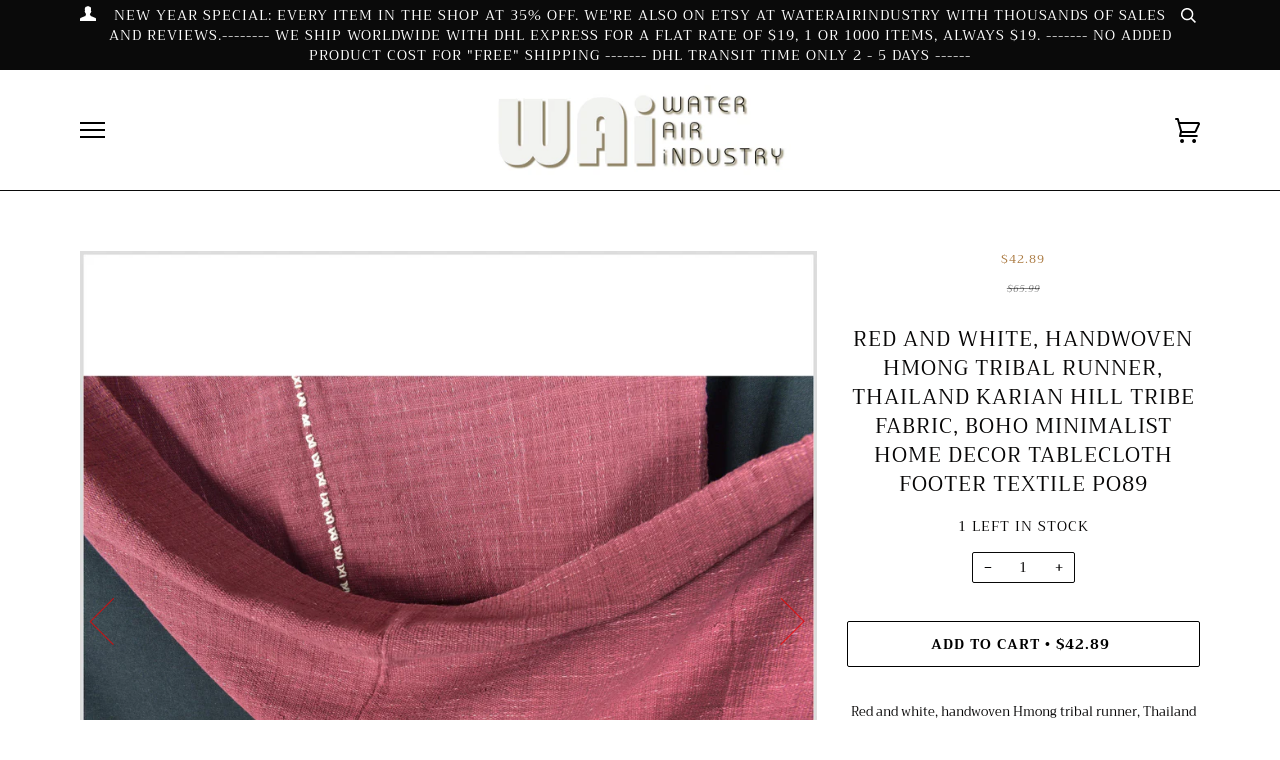

--- FILE ---
content_type: text/html; charset=utf-8
request_url: https://waterairindustry.com/products/copy-of-red-and-white-handwoven-hmong-tribal-runner-thailand-karian-hill-tribe-fabric-boho-minimalist-home-decor-tablecloth-footer-textile-po88
body_size: 20901
content:
<!doctype html>
<!--[if lt IE 7]><html class="no-js lt-ie9 lt-ie8 lt-ie7" lang="en"> <![endif]-->
<!--[if IE 7]><html class="no-js lt-ie9 lt-ie8" lang="en"> <![endif]-->
<!--[if IE 8]><html class="no-js lt-ie9" lang="en"> <![endif]-->
<!--[if IE 9 ]><html class="ie9 no-js"> <![endif]-->
<!--[if (gt IE 9)|!(IE)]><!--> <html class="no-js"> <!--<![endif]-->
<head>
  <meta name="p:domain_verify" content="f6b07a6b838e5905aa6952e23b339c31"/>

  <!-- ======================= Pipeline Theme V4.5.0 ========================= -->
  <meta charset="utf-8">
  <meta http-equiv="X-UA-Compatible" content="IE=edge,chrome=1">

  
    <link rel="shortcut icon" href="//waterairindustry.com/cdn/shop/files/wair_indus_logo_white_32x32.jpg?v=1614314094" type="image/png">
  

  <!-- Title and description ================================================ -->
  <title>
  Red and white, handwoven Hmong tribal runner, Thailand Karian hill tri &ndash; Water Air Industry
  </title>

  
  <meta name="description" content="  Red and white, handwoven Hmong tribal runner, Thailand Karian hill tribe fabric, boho minimalist home decor tablecloth footer textile PO89Dark red flecked with white with a super chunky off-white cotton cord holding the two panels together. They have been hand sewn using the traditional roof and house stitch. This gi">
  

  <!-- Product meta ========================================================= -->
  <!-- /snippets/social-meta-tags.liquid --><meta property="og:site_name" content="Water Air Industry">
<meta property="og:url" content="https://waterairindustry.com/products/copy-of-red-and-white-handwoven-hmong-tribal-runner-thailand-karian-hill-tribe-fabric-boho-minimalist-home-decor-tablecloth-footer-textile-po88">
<meta property="og:title" content="Red and white, handwoven Hmong tribal runner, Thailand Karian hill tribe fabric, boho minimalist home decor tablecloth footer textile PO89">
<meta property="og:type" content="product">
<meta property="og:description" content="  Red and white, handwoven Hmong tribal runner, Thailand Karian hill tribe fabric, boho minimalist home decor tablecloth footer textile PO89Dark red flecked with white with a super chunky off-white cotton cord holding the two panels together. They have been hand sewn using the traditional roof and house stitch. This gi"><meta property="og:price:amount" content="42.89">
  <meta property="og:price:currency" content="USD"><meta property="og:image" content="http://waterairindustry.com/cdn/shop/products/Red-and-white-handwoven-Hmong-tribal-runner-Thailand-Karian-hill-tribe-fabric-boho-minimalist-home-decor-tablecloth-footer-textile-PO89.jpg?v=1675230441">
      <meta property="og:image:secure_url" content="https://waterairindustry.com/cdn/shop/products/Red-and-white-handwoven-Hmong-tribal-runner-Thailand-Karian-hill-tribe-fabric-boho-minimalist-home-decor-tablecloth-footer-textile-PO89.jpg?v=1675230441">
      <meta property="og:image:height" content="4000">
      <meta property="og:image:width" content="4000"><meta property="og:image" content="http://waterairindustry.com/cdn/shop/products/Red-and-white-handwoven-Hmong-tribal-runner-Thailand-Karian-hill-tribe-fabric-boho-minimalist-home-decor-tablecloth-footer-textile-PO89-2.jpg?v=1675230448">
      <meta property="og:image:secure_url" content="https://waterairindustry.com/cdn/shop/products/Red-and-white-handwoven-Hmong-tribal-runner-Thailand-Karian-hill-tribe-fabric-boho-minimalist-home-decor-tablecloth-footer-textile-PO89-2.jpg?v=1675230448">
      <meta property="og:image:height" content="4000">
      <meta property="og:image:width" content="4000"><meta property="og:image" content="http://waterairindustry.com/cdn/shop/products/Red-and-white-handwoven-Hmong-tribal-runner-Thailand-Karian-hill-tribe-fabric-boho-minimalist-home-decor-tablecloth-footer-textile-PO89-3.jpg?v=1675230457">
      <meta property="og:image:secure_url" content="https://waterairindustry.com/cdn/shop/products/Red-and-white-handwoven-Hmong-tribal-runner-Thailand-Karian-hill-tribe-fabric-boho-minimalist-home-decor-tablecloth-footer-textile-PO89-3.jpg?v=1675230457">
      <meta property="og:image:height" content="4000">
      <meta property="og:image:width" content="4000">
<meta property="twitter:image" content="http://waterairindustry.com/cdn/shop/files/wair_indus_logo_white_1200x1200.jpg?v=1614314094">

<meta name="twitter:site" content="@">
<meta name="twitter:card" content="summary_large_image">
<meta name="twitter:title" content="Red and white, handwoven Hmong tribal runner, Thailand Karian hill tribe fabric, boho minimalist home decor tablecloth footer textile PO89">
<meta name="twitter:description" content="  Red and white, handwoven Hmong tribal runner, Thailand Karian hill tribe fabric, boho minimalist home decor tablecloth footer textile PO89Dark red flecked with white with a super chunky off-white cotton cord holding the two panels together. They have been hand sewn using the traditional roof and house stitch. This gi">


  <!-- Helpers ============================================================== -->
  <link rel="canonical" href="https://waterairindustry.com/products/copy-of-red-and-white-handwoven-hmong-tribal-runner-thailand-karian-hill-tribe-fabric-boho-minimalist-home-decor-tablecloth-footer-textile-po88">
  <meta name="viewport" content="width=device-width,initial-scale=1">
  <meta name="theme-color" content="#000000">

  
    <style type='text/css'>
    @charset "UTF-8";*,:after,:before,input{-webkit-box-sizing:border-box;-moz-box-sizing:border-box;box-sizing:border-box}body,html{padding:0;margin:0}header,main{display:block}input[type=search]::-webkit-search-cancel-button,input[type=search]::-webkit-search-decoration{-webkit-appearance:none}.grid::after{content:'';display:table;clear:both}.grid{list-style:none;margin:0 0 0 -30px;padding:0}.grid__item{float:left;min-height:1px;padding-left:30px;vertical-align:top;width:100%;-webkit-box-sizing:border-box;-moz-box-sizing:border-box;box-sizing:border-box}.text-center{text-align:center!important}@media only screen and (min-width:769px){.large--one-third{width:33.333%}.large--two-thirds{width:66.666%}}body,button,input,select{font-size:14px;line-height:1.6;font-family:Bauhaus,Americana,serif;color:#070606;font-weight:400;-webkit-font-smoothing:antialiased;-webkit-text-size-adjust:100%}.h2,.h4,.h5,.header-logo,h1,h5{font-family:Bauhaus,Americana,serif;font-weight:400;font-style:normal;text-transform:uppercase;letter-spacing:1px}.nav--desktop .main-menu>li>a,.nav--mobile .main-menu li a.nav-link,.uppercase{font-family:Bauhaus,Americana,serif;font-weight:400;font-style:normal;text-transform:uppercase;letter-spacing:1px;font-size:11.2px}.h2,.h4,.h5,h1,h5{margin:0 0 .75em;line-height:1.4}.h4 a{text-decoration:none;font-weight:inherit}h1{font-size:1.92857em}.h2{font-size:1.5em}@media screen and (max-width:480px){h1{font-size:1.5em}.h2{font-size:1.17857em}}.h4{font-size:1.07143em}@media screen and (max-width:480px){.h4{font-size:.96429em}}.h5,h5{font-size:.85714em}p{font-family:Bauhaus,Americana,serif;font-weight:400;font-style:normal;font-size:14px;margin:0 0 15px}.em{font-style:italic}.small{font-size:.9em}.unicode{font-family:"Lucida Sans Unicode","Arial Unicode MS, Arial"}ul{margin:0 0 30px;padding:0;list-style:none}li{margin-bottom:.25em}body:not(.template-index){background-color:#fff}.wrapper{max-width:1180px;margin:0 auto;padding:0 15px}.wrapper::after{content:'';display:table;clear:both}@media screen and (min-width:480px){.wrapper{padding:0 30px}}.main-content{display:block;padding-bottom:120px}.icon-fallback-text .icon,.icon:before{display:none}.icon-cart:before{content:"\e600"}.icon-facebook:before{content:"\e609"}.icon-instagram:before{content:"\e907"}.icon-pinterest:before{content:"\e608"}.social-icons li .icon{font-size:20px;line-height:20px}.rte{margin-bottom:15px;word-wrap:break-word}a{color:#000;text-decoration:underline;background:0 0}.btn{display:inline-block;padding:8px 10px;margin:0;line-height:1.42;font-weight:400;text-decoration:none;text-align:center;vertical-align:middle;white-space:nowrap;border:1px solid transparent;-webkit-appearance:none;-moz-appearance:none;border-radius:2px;background-color:#000;color:#fff}.btn.uppercase{font-size:9.6px;font-weight:700}.btn.disabled,.btn[disabled]{color:rgba(0,0,0,.3);background-color:rgba(0,0,0,.3)}.btn--large{padding:12px 20px;font-size:1.28571em}.btn--large.uppercase{font-size:11.2px;font-weight:700}.btn--full{width:100%}.btn--clear{background-color:transparent;color:#000;border:1px solid #000}.btn--clear.disabled{border:1px solid rgba(0,0,0,.3)}.add-to-cart__wrapper .btn--large{padding:22px 20px;line-height:0;font-weight:700;font-size:11.2px}.shopify-product-form{max-width:400px;margin:0 auto}form{margin-bottom:30px}button,input[type=search]{-webkit-appearance:none;-moz-appearance:none}input,select{border-radius:2px;max-width:100%;padding:8px 10px;line-height:1.42}input{display:inline-block;width:auto}button{overflow:hidden;white-space:nowrap;text-overflow:ellipsis}input[type=search],select{border:1px solid #080808;width:100%;max-width:100%;display:block;margin:0 0 1em;background-color:transparent;outline:0}select{-webkit-appearance:none;-moz-appearance:none;appearance:none;background-image:url(https://cdn.shopify.com/s/files/1/0017/3817/8637/t/10/assets/ico-select.svg?v=16966175939290147815);background-repeat:no-repeat;background-position:right 10px center;background-color:transparent;padding-right:28px;text-indent:.01px;text-overflow:''}option{color:#000;background-color:#fff}select::-ms-expand{display:none}.input-group{position:relative;display:table;border-collapse:separate}.input-group input::-moz-focus-inner{border:0;padding:0;margin-top:-1px;margin-bottom:-1px}.input-group .btn{height:37px}img{border:0}svg:not(:root){overflow:hidden}.grid__item img{max-width:100%}html.no-js .lazyload{display:none}.info-bar{background-color:#0a0a0a;color:#fff;padding:5px 0;min-height:30px;position:relative;z-index:700}.info-bar a:link{color:#fff;text-decoration:none}.info-bar a:visited{color:rgba(255,255,255,.9);text-decoration:underline}.info-bar .wrapper{position:relative}.info-bar :after{position:absolute;z-index:500;left:0;top:0;width:15px;height:25px;background-color:#0a0a0a}.header-message--crowded{padding:0 25px}.header-account-link{float:left}.header-message{line-height:20px;margin-bottom:0}.site-header{position:relative;z-index:700;background-color:#fff;border-bottom:1px solid #0a0a0a}.logo-wrapper{max-width:80%}.header-logo{text-align:left;margin:0}.header-logo a{text-decoration:none;color:#000;padding:15px 0}.header-logo a,.header-logo img{display:block}.search{max-width:100%;margin-bottom:0;display:block}.header-search__wrapper{position:absolute;top:-3px;right:15px}@media screen and (min-width:480px){.header-search__wrapper{right:30px}}.header-search{text-align:right;background-color:transparent}.header-search .search-bar{position:relative;z-index:100;height:26px;color:#0a0a0a;font-size:16px!important;padding:0 25px 0 0;text-align:right;border:none;margin-bottom:0;border-bottom:1px solid transparent;border-radius:0;width:5px}.header-search .search-btn{position:absolute;top:0;right:0;height:26px;border-top-right-radius:2px;border-bottom-right-radius:2px;width:23px;background:url(https://cdn.shopify.com/s/files/1/0017/3817/8637/t/10/assets/search.svg?v=12582423504555882476) right 3px center no-repeat}.header-search .input-group,.main-menu{margin-bottom:0}.main-menu li{margin:0;display:block}.main-menu a{text-decoration:none;color:#000}.logo-wrapper--image .header-logo{line-height:0}.nav--mobile .header-logo{text-align:center}.nav--mobile .header-logo a,.nav--mobile .header-logo img{display:inline-block}.nav--mobile .logo-wrapper{margin-left:10%}.nav--mobile .mobile-wrapper{position:relative}.nav--mobile .mobile-wrapper::after{content:'';display:table;clear:both}.nav--mobile .header-cart svg,.nav--mobile .header-hamburger svg{fill:#000}.nav--mobile .header-cart__wrapper,.nav--mobile .header-hamburger{position:absolute;top:50%;z-index:1000;margin-top:-12px;width:25px;height:25px}.nav--mobile .header-cart__wrapper{right:0}.nav--mobile .header-cart__bubble{position:absolute;top:50%;margin-top:-14px;left:19px;width:12px;height:12px;border-radius:12px;background-color:#000;color:transparent}.nav--mobile .header-menu{display:none;position:absolute;left:0;width:100%;background-color:#fff;z-index:9000;padding:0 15px}.nav--mobile .main-menu li a{display:inline-block}.nav--mobile .main-menu li a.nav-link{padding-top:15px;padding-bottom:15px}.nav--mobile .main-menu li{position:relative;display:block;border-bottom:1px solid rgba(10,10,10,.2)}@media screen and (max-width:768px){input,select{font-size:16px}.nav--mobile{display:block}.nav--desktop{position:absolute;left:-9999px}.nav--mobile .main-menu>li:nth-last-child(2){border-bottom:none}.product__price{margin-top:30px;margin-bottom:30px}}.nav--mobile .cart-text-link{display:none!important}@media screen and (min-width:768px){.nav--desktop{position:static}.nav--mobile{display:none}.nav--mobile .header-menu{position:absolute;left:0;background-color:#fff;z-index:9000;border-left:1px solid #0a0a0a;border-bottom:1px solid #0a0a0a;min-width:400px;padding:30px}.nav--mobile .main-menu{max-width:1120px;margin:0 auto}}.nav--desktop{display:flex;width:100%;align-items:center;justify-content:space-between}.nav--desktop .header-logo{margin-bottom:0}.nav--desktop .header-menu>ul>li>a{padding-top:20px;padding-bottom:20px}.nav--desktop .logo-wrapper,.nav--desktop .mobile-wrapper{float:none;display:table-cell;vertical-align:middle}.nav--desktop .header-cart,.nav--desktop .header-cart__bubble,.nav--desktop .header-hamburger{display:none!important}.nav--desktop .header-menu{text-align:right}.nav--desktop .main-menu{font-size:.88em;display:inline-block}.nav--desktop .main-menu>li{display:inline-block}.nav--desktop .main-menu>li:first-child a{padding-left:10px}.nav--desktop .main-menu>li>a{display:block;padding-left:30px;white-space:nowrap}@media screen and (max-width:580px){.header-logo{font-size:2em}}@media screen and (max-height:800px){.header-logo img{max-height:90px}}.no-js .lazy-image{display:none}.lazy-image{display:block;position:relative;background-size:cover}.lazy-image img{display:block;position:absolute;top:0;left:0;width:100%;height:auto}.fade-in{opacity:0}.template-product .main-content{background-color:#fff}.product-page{padding-top:60px;padding-bottom:30px}@media screen and (max-width:768px){.template-product .product__price{margin-top:0}}@media screen and (min-width:768px){.product__price{margin-bottom:60px}.template-product .product__price{margin-top:0;margin-bottom:30px}}.product-form__variants{margin:0 auto 2em;border-left:none;border-right:none;border-top:none;border-radius:0;text-align-last:center;padding-left:28px;display:none}.no-js .product-form__variants{display:block}.add-to-cart__wrapper{margin-top:2.7em}.product__slides{margin-bottom:30px;overflow-y:hidden}.product__slides img{display:block;margin:0 auto}.product__slides .product__photo--additional{display:none}.product__photo{position:relative}.hidden-count{display:none}.js-qty{position:relative;margin-bottom:1em;max-width:103px;min-width:75px;overflow:visible;-webkit-backface-visibility:hidden;-moz-backface-visibility:hidden;-ms-backface-visibility:hidden;-o-backface-visibility:hidden;backface-visibility:hidden}.js-qty .js-qty__num{display:block;background:0 0;text-align:center;border:1px solid #080808;width:100%;padding:5px 30px;margin:0}.product-single .js-qty{margin-left:auto;margin-right:auto}.js-qty__adjust{position:absolute;display:flex;justify-content:center;align-items:center;padding:0 12px;top:0;bottom:0;border:0;background:0 0;text-align:center;overflow:hidden}.js-qty__adjust--plus{right:0}.js-qty__adjust--minus{left:0}html.no-js .js-qty__adjust{display:none}.cart-drawer{position:fixed;display:flex;right:0;top:0;z-index:600;width:100%;opacity:0;visibility:hidden;transform:translate3d(0,-100%,0);background:#fff;padding:100px 0;justify-content:center;align-items:center}@media screen and (max-width:480px){.cart-drawer{margin:30px 0;padding:15px;border:1px solid #080808;justify-content:flex-start}}button::-moz-focus-inner{padding:0;border:0} 
  </style> 
    
  
  <!-- /snippets/oldIE-js.liquid -->


<!--[if lt IE 9]>
<script src="//cdnjs.cloudflare.com/ajax/libs/html5shiv/3.7.2/html5shiv.min.js" type="text/javascript"></script>
<script src="//waterairindustry.com/cdn/shop/t/17/assets/respond.min.js?v=52248677837542619231633393986" type="text/javascript"></script>
<script src="//waterairindustry.com/cdn/shop/t/17/assets/background_size_emu.js?v=20512233629963367491633393976" type="text/javascript"></script>
<link href="//waterairindustry.com/cdn/shop/t/17/assets/respond-proxy.html" id="respond-proxy" rel="respond-proxy" />
<link href="//waterairindustry.com/search?q=3db6e6517a7f705539b02ec4e35c4e61" id="respond-redirect" rel="respond-redirect" />
<script src="//waterairindustry.com/search?q=3db6e6517a7f705539b02ec4e35c4e61" type="text/javascript"></script>
<![endif]-->



 <script>
    var theme = {
      strings: {
        addToCart: "Add to Cart",
        soldOut: "Sold Out",
        unavailable: "Unavailable",
        join: "Join Now"
      },
      moneyFormat: "${{amount}}",
      version: '4.5.0'
    }
  </script>

    <!-- Vendor JS ============================================================ -->
  <script src="//waterairindustry.com/cdn/shop/t/17/assets/vendor.js?v=19349907457483068571633393990"></script>

  
  

  
<script>window.performance && window.performance.mark && window.performance.mark('shopify.content_for_header.start');</script><meta name="facebook-domain-verification" content="k2p7g40lrzhs524f13940g0aa5xrc0">
<meta name="facebook-domain-verification" content="zg2ocyh79r8hvyg9n64peadtr5tiau">
<meta id="shopify-digital-wallet" name="shopify-digital-wallet" content="/1738178637/digital_wallets/dialog">
<meta name="shopify-checkout-api-token" content="2acd2610d008c0ac0db7d0566bc3f599">
<meta id="in-context-paypal-metadata" data-shop-id="1738178637" data-venmo-supported="false" data-environment="production" data-locale="en_US" data-paypal-v4="true" data-currency="USD">
<link rel="alternate" type="application/json+oembed" href="https://waterairindustry.com/products/copy-of-red-and-white-handwoven-hmong-tribal-runner-thailand-karian-hill-tribe-fabric-boho-minimalist-home-decor-tablecloth-footer-textile-po88.oembed">
<script async="async" src="/checkouts/internal/preloads.js?locale=en-US"></script>
<link rel="preconnect" href="https://shop.app" crossorigin="anonymous">
<script async="async" src="https://shop.app/checkouts/internal/preloads.js?locale=en-US&shop_id=1738178637" crossorigin="anonymous"></script>
<script id="apple-pay-shop-capabilities" type="application/json">{"shopId":1738178637,"countryCode":"US","currencyCode":"USD","merchantCapabilities":["supports3DS"],"merchantId":"gid:\/\/shopify\/Shop\/1738178637","merchantName":"Water Air Industry","requiredBillingContactFields":["postalAddress","email","phone"],"requiredShippingContactFields":["postalAddress","email","phone"],"shippingType":"shipping","supportedNetworks":["visa","masterCard","amex","discover","elo","jcb"],"total":{"type":"pending","label":"Water Air Industry","amount":"1.00"},"shopifyPaymentsEnabled":true,"supportsSubscriptions":true}</script>
<script id="shopify-features" type="application/json">{"accessToken":"2acd2610d008c0ac0db7d0566bc3f599","betas":["rich-media-storefront-analytics"],"domain":"waterairindustry.com","predictiveSearch":true,"shopId":1738178637,"locale":"en"}</script>
<script>var Shopify = Shopify || {};
Shopify.shop = "water-air-industry.myshopify.com";
Shopify.locale = "en";
Shopify.currency = {"active":"USD","rate":"1.0"};
Shopify.country = "US";
Shopify.theme = {"name":"Pipeline dec 31, 2020 Rohit optimization with I...","id":120584142925,"schema_name":"Pipeline","schema_version":"4.5.0","theme_store_id":739,"role":"main"};
Shopify.theme.handle = "null";
Shopify.theme.style = {"id":null,"handle":null};
Shopify.cdnHost = "waterairindustry.com/cdn";
Shopify.routes = Shopify.routes || {};
Shopify.routes.root = "/";</script>
<script type="module">!function(o){(o.Shopify=o.Shopify||{}).modules=!0}(window);</script>
<script>!function(o){function n(){var o=[];function n(){o.push(Array.prototype.slice.apply(arguments))}return n.q=o,n}var t=o.Shopify=o.Shopify||{};t.loadFeatures=n(),t.autoloadFeatures=n()}(window);</script>
<script>
  window.ShopifyPay = window.ShopifyPay || {};
  window.ShopifyPay.apiHost = "shop.app\/pay";
  window.ShopifyPay.redirectState = null;
</script>
<script id="shop-js-analytics" type="application/json">{"pageType":"product"}</script>
<script defer="defer" async type="module" src="//waterairindustry.com/cdn/shopifycloud/shop-js/modules/v2/client.init-shop-cart-sync_BT-GjEfc.en.esm.js"></script>
<script defer="defer" async type="module" src="//waterairindustry.com/cdn/shopifycloud/shop-js/modules/v2/chunk.common_D58fp_Oc.esm.js"></script>
<script defer="defer" async type="module" src="//waterairindustry.com/cdn/shopifycloud/shop-js/modules/v2/chunk.modal_xMitdFEc.esm.js"></script>
<script type="module">
  await import("//waterairindustry.com/cdn/shopifycloud/shop-js/modules/v2/client.init-shop-cart-sync_BT-GjEfc.en.esm.js");
await import("//waterairindustry.com/cdn/shopifycloud/shop-js/modules/v2/chunk.common_D58fp_Oc.esm.js");
await import("//waterairindustry.com/cdn/shopifycloud/shop-js/modules/v2/chunk.modal_xMitdFEc.esm.js");

  window.Shopify.SignInWithShop?.initShopCartSync?.({"fedCMEnabled":true,"windoidEnabled":true});

</script>
<script defer="defer" async type="module" src="//waterairindustry.com/cdn/shopifycloud/shop-js/modules/v2/client.payment-terms_Ci9AEqFq.en.esm.js"></script>
<script defer="defer" async type="module" src="//waterairindustry.com/cdn/shopifycloud/shop-js/modules/v2/chunk.common_D58fp_Oc.esm.js"></script>
<script defer="defer" async type="module" src="//waterairindustry.com/cdn/shopifycloud/shop-js/modules/v2/chunk.modal_xMitdFEc.esm.js"></script>
<script type="module">
  await import("//waterairindustry.com/cdn/shopifycloud/shop-js/modules/v2/client.payment-terms_Ci9AEqFq.en.esm.js");
await import("//waterairindustry.com/cdn/shopifycloud/shop-js/modules/v2/chunk.common_D58fp_Oc.esm.js");
await import("//waterairindustry.com/cdn/shopifycloud/shop-js/modules/v2/chunk.modal_xMitdFEc.esm.js");

  
</script>
<script>
  window.Shopify = window.Shopify || {};
  if (!window.Shopify.featureAssets) window.Shopify.featureAssets = {};
  window.Shopify.featureAssets['shop-js'] = {"shop-cart-sync":["modules/v2/client.shop-cart-sync_DZOKe7Ll.en.esm.js","modules/v2/chunk.common_D58fp_Oc.esm.js","modules/v2/chunk.modal_xMitdFEc.esm.js"],"init-fed-cm":["modules/v2/client.init-fed-cm_B6oLuCjv.en.esm.js","modules/v2/chunk.common_D58fp_Oc.esm.js","modules/v2/chunk.modal_xMitdFEc.esm.js"],"shop-cash-offers":["modules/v2/client.shop-cash-offers_D2sdYoxE.en.esm.js","modules/v2/chunk.common_D58fp_Oc.esm.js","modules/v2/chunk.modal_xMitdFEc.esm.js"],"shop-login-button":["modules/v2/client.shop-login-button_QeVjl5Y3.en.esm.js","modules/v2/chunk.common_D58fp_Oc.esm.js","modules/v2/chunk.modal_xMitdFEc.esm.js"],"pay-button":["modules/v2/client.pay-button_DXTOsIq6.en.esm.js","modules/v2/chunk.common_D58fp_Oc.esm.js","modules/v2/chunk.modal_xMitdFEc.esm.js"],"shop-button":["modules/v2/client.shop-button_DQZHx9pm.en.esm.js","modules/v2/chunk.common_D58fp_Oc.esm.js","modules/v2/chunk.modal_xMitdFEc.esm.js"],"avatar":["modules/v2/client.avatar_BTnouDA3.en.esm.js"],"init-windoid":["modules/v2/client.init-windoid_CR1B-cfM.en.esm.js","modules/v2/chunk.common_D58fp_Oc.esm.js","modules/v2/chunk.modal_xMitdFEc.esm.js"],"init-shop-for-new-customer-accounts":["modules/v2/client.init-shop-for-new-customer-accounts_C_vY_xzh.en.esm.js","modules/v2/client.shop-login-button_QeVjl5Y3.en.esm.js","modules/v2/chunk.common_D58fp_Oc.esm.js","modules/v2/chunk.modal_xMitdFEc.esm.js"],"init-shop-email-lookup-coordinator":["modules/v2/client.init-shop-email-lookup-coordinator_BI7n9ZSv.en.esm.js","modules/v2/chunk.common_D58fp_Oc.esm.js","modules/v2/chunk.modal_xMitdFEc.esm.js"],"init-shop-cart-sync":["modules/v2/client.init-shop-cart-sync_BT-GjEfc.en.esm.js","modules/v2/chunk.common_D58fp_Oc.esm.js","modules/v2/chunk.modal_xMitdFEc.esm.js"],"shop-toast-manager":["modules/v2/client.shop-toast-manager_DiYdP3xc.en.esm.js","modules/v2/chunk.common_D58fp_Oc.esm.js","modules/v2/chunk.modal_xMitdFEc.esm.js"],"init-customer-accounts":["modules/v2/client.init-customer-accounts_D9ZNqS-Q.en.esm.js","modules/v2/client.shop-login-button_QeVjl5Y3.en.esm.js","modules/v2/chunk.common_D58fp_Oc.esm.js","modules/v2/chunk.modal_xMitdFEc.esm.js"],"init-customer-accounts-sign-up":["modules/v2/client.init-customer-accounts-sign-up_iGw4briv.en.esm.js","modules/v2/client.shop-login-button_QeVjl5Y3.en.esm.js","modules/v2/chunk.common_D58fp_Oc.esm.js","modules/v2/chunk.modal_xMitdFEc.esm.js"],"shop-follow-button":["modules/v2/client.shop-follow-button_CqMgW2wH.en.esm.js","modules/v2/chunk.common_D58fp_Oc.esm.js","modules/v2/chunk.modal_xMitdFEc.esm.js"],"checkout-modal":["modules/v2/client.checkout-modal_xHeaAweL.en.esm.js","modules/v2/chunk.common_D58fp_Oc.esm.js","modules/v2/chunk.modal_xMitdFEc.esm.js"],"shop-login":["modules/v2/client.shop-login_D91U-Q7h.en.esm.js","modules/v2/chunk.common_D58fp_Oc.esm.js","modules/v2/chunk.modal_xMitdFEc.esm.js"],"lead-capture":["modules/v2/client.lead-capture_BJmE1dJe.en.esm.js","modules/v2/chunk.common_D58fp_Oc.esm.js","modules/v2/chunk.modal_xMitdFEc.esm.js"],"payment-terms":["modules/v2/client.payment-terms_Ci9AEqFq.en.esm.js","modules/v2/chunk.common_D58fp_Oc.esm.js","modules/v2/chunk.modal_xMitdFEc.esm.js"]};
</script>
<script>(function() {
  var isLoaded = false;
  function asyncLoad1() {
    if (isLoaded) return;
    isLoaded = true;
    var urls = ["https:\/\/cdn.s3.pop-convert.com\/pcjs.production.min.js?unique_id=water-air-industry.myshopify.com\u0026shop=water-air-industry.myshopify.com","https:\/\/script.pop-convert.com\/new-micro\/production.pc.min.js?unique_id=water-air-industry.myshopify.com\u0026shop=water-air-industry.myshopify.com","https:\/\/storage.nfcube.com\/instafeed-2dec2559eb71f33d8dc855d87022ca14.js?shop=water-air-industry.myshopify.com"];
    for (var i = 0; i < urls.length; i++) {
      var s = document.createElement('script');
      s.type = 'text/javascript';
      s.async = true;
      s.src = urls[i];
      var x = document.getElementsByTagName('script')[0];
      x.parentNode.insertBefore(s, x);
    }
  };
  if(window.attachEvent) {
    
  } else {
    
  }
})();</script>
<script id="__st">var __st={"a":1738178637,"offset":25200,"reqid":"3a388dca-a317-4173-b666-e71ce8155936-1769111287","pageurl":"waterairindustry.com\/products\/copy-of-red-and-white-handwoven-hmong-tribal-runner-thailand-karian-hill-tribe-fabric-boho-minimalist-home-decor-tablecloth-footer-textile-po88","u":"fc1c32df1a19","p":"product","rtyp":"product","rid":6696911667277};</script>
<script>window.ShopifyPaypalV4VisibilityTracking = true;</script>
<script id="captcha-bootstrap">!function(){'use strict';const t='contact',e='account',n='new_comment',o=[[t,t],['blogs',n],['comments',n],[t,'customer']],c=[[e,'customer_login'],[e,'guest_login'],[e,'recover_customer_password'],[e,'create_customer']],r=t=>t.map((([t,e])=>`form[action*='/${t}']:not([data-nocaptcha='true']) input[name='form_type'][value='${e}']`)).join(','),a=t=>()=>t?[...document.querySelectorAll(t)].map((t=>t.form)):[];function s(){const t=[...o],e=r(t);return a(e)}const i='password',u='form_key',d=['recaptcha-v3-token','g-recaptcha-response','h-captcha-response',i],f=()=>{try{return window.sessionStorage}catch{return}},m='__shopify_v',_=t=>t.elements[u];function p(t,e,n=!1){try{const o=window.sessionStorage,c=JSON.parse(o.getItem(e)),{data:r}=function(t){const{data:e,action:n}=t;return t[m]||n?{data:e,action:n}:{data:t,action:n}}(c);for(const[e,n]of Object.entries(r))t.elements[e]&&(t.elements[e].value=n);n&&o.removeItem(e)}catch(o){console.error('form repopulation failed',{error:o})}}const l='form_type',E='cptcha';function T(t){t.dataset[E]=!0}const w=window,h=w.document,L='Shopify',v='ce_forms',y='captcha';let A=!1;((t,e)=>{const n=(g='f06e6c50-85a8-45c8-87d0-21a2b65856fe',I='https://cdn.shopify.com/shopifycloud/storefront-forms-hcaptcha/ce_storefront_forms_captcha_hcaptcha.v1.5.2.iife.js',D={infoText:'Protected by hCaptcha',privacyText:'Privacy',termsText:'Terms'},(t,e,n)=>{const o=w[L][v],c=o.bindForm;if(c)return c(t,g,e,D).then(n);var r;o.q.push([[t,g,e,D],n]),r=I,A||(h.body.append(Object.assign(h.createElement('script'),{id:'captcha-provider',async:!0,src:r})),A=!0)});var g,I,D;w[L]=w[L]||{},w[L][v]=w[L][v]||{},w[L][v].q=[],w[L][y]=w[L][y]||{},w[L][y].protect=function(t,e){n(t,void 0,e),T(t)},Object.freeze(w[L][y]),function(t,e,n,w,h,L){const[v,y,A,g]=function(t,e,n){const i=e?o:[],u=t?c:[],d=[...i,...u],f=r(d),m=r(i),_=r(d.filter((([t,e])=>n.includes(e))));return[a(f),a(m),a(_),s()]}(w,h,L),I=t=>{const e=t.target;return e instanceof HTMLFormElement?e:e&&e.form},D=t=>v().includes(t);t.addEventListener('submit',(t=>{const e=I(t);if(!e)return;const n=D(e)&&!e.dataset.hcaptchaBound&&!e.dataset.recaptchaBound,o=_(e),c=g().includes(e)&&(!o||!o.value);(n||c)&&t.preventDefault(),c&&!n&&(function(t){try{if(!f())return;!function(t){const e=f();if(!e)return;const n=_(t);if(!n)return;const o=n.value;o&&e.removeItem(o)}(t);const e=Array.from(Array(32),(()=>Math.random().toString(36)[2])).join('');!function(t,e){_(t)||t.append(Object.assign(document.createElement('input'),{type:'hidden',name:u})),t.elements[u].value=e}(t,e),function(t,e){const n=f();if(!n)return;const o=[...t.querySelectorAll(`input[type='${i}']`)].map((({name:t})=>t)),c=[...d,...o],r={};for(const[a,s]of new FormData(t).entries())c.includes(a)||(r[a]=s);n.setItem(e,JSON.stringify({[m]:1,action:t.action,data:r}))}(t,e)}catch(e){console.error('failed to persist form',e)}}(e),e.submit())}));const S=(t,e)=>{t&&!t.dataset[E]&&(n(t,e.some((e=>e===t))),T(t))};for(const o of['focusin','change'])t.addEventListener(o,(t=>{const e=I(t);D(e)&&S(e,y())}));const B=e.get('form_key'),M=e.get(l),P=B&&M;t.addEventListener('DOMContentLoaded',(()=>{const t=y();if(P)for(const e of t)e.elements[l].value===M&&p(e,B);[...new Set([...A(),...v().filter((t=>'true'===t.dataset.shopifyCaptcha))])].forEach((e=>S(e,t)))}))}(h,new URLSearchParams(w.location.search),n,t,e,['guest_login'])})(!0,!0)}();</script>
<script integrity="sha256-4kQ18oKyAcykRKYeNunJcIwy7WH5gtpwJnB7kiuLZ1E=" data-source-attribution="shopify.loadfeatures" defer="defer" src="//waterairindustry.com/cdn/shopifycloud/storefront/assets/storefront/load_feature-a0a9edcb.js" crossorigin="anonymous"></script>
<script crossorigin="anonymous" defer="defer" src="//waterairindustry.com/cdn/shopifycloud/storefront/assets/shopify_pay/storefront-65b4c6d7.js?v=20250812"></script>
<script data-source-attribution="shopify.dynamic_checkout.dynamic.init">var Shopify=Shopify||{};Shopify.PaymentButton=Shopify.PaymentButton||{isStorefrontPortableWallets:!0,init:function(){window.Shopify.PaymentButton.init=function(){};var t=document.createElement("script");t.src="https://waterairindustry.com/cdn/shopifycloud/portable-wallets/latest/portable-wallets.en.js",t.type="module",document.head.appendChild(t)}};
</script>
<script data-source-attribution="shopify.dynamic_checkout.buyer_consent">
  function portableWalletsHideBuyerConsent(e){var t=document.getElementById("shopify-buyer-consent"),n=document.getElementById("shopify-subscription-policy-button");t&&n&&(t.classList.add("hidden"),t.setAttribute("aria-hidden","true"),n.removeEventListener("click",e))}function portableWalletsShowBuyerConsent(e){var t=document.getElementById("shopify-buyer-consent"),n=document.getElementById("shopify-subscription-policy-button");t&&n&&(t.classList.remove("hidden"),t.removeAttribute("aria-hidden"),n.addEventListener("click",e))}window.Shopify?.PaymentButton&&(window.Shopify.PaymentButton.hideBuyerConsent=portableWalletsHideBuyerConsent,window.Shopify.PaymentButton.showBuyerConsent=portableWalletsShowBuyerConsent);
</script>
<script data-source-attribution="shopify.dynamic_checkout.cart.bootstrap">document.addEventListener("DOMContentLoaded",(function(){function t(){return document.querySelector("shopify-accelerated-checkout-cart, shopify-accelerated-checkout")}if(t())Shopify.PaymentButton.init();else{new MutationObserver((function(e,n){t()&&(Shopify.PaymentButton.init(),n.disconnect())})).observe(document.body,{childList:!0,subtree:!0})}}));
</script>
<link id="shopify-accelerated-checkout-styles" rel="stylesheet" media="screen" href="https://waterairindustry.com/cdn/shopifycloud/portable-wallets/latest/accelerated-checkout-backwards-compat.css" crossorigin="anonymous">
<style id="shopify-accelerated-checkout-cart">
        #shopify-buyer-consent {
  margin-top: 1em;
  display: inline-block;
  width: 100%;
}

#shopify-buyer-consent.hidden {
  display: none;
}

#shopify-subscription-policy-button {
  background: none;
  border: none;
  padding: 0;
  text-decoration: underline;
  font-size: inherit;
  cursor: pointer;
}

#shopify-subscription-policy-button::before {
  box-shadow: none;
}

      </style>

<script>window.performance && window.performance.mark && window.performance.mark('shopify.content_for_header.end');</script>
  <script>function asyncLoad(){} function myLoad(){var urls = ["https://cdn.s3.pop-convert.com/pcjs.production.min.js?unique_id=water-air-industry.myshopify.com&shop=water-air-industry.myshopify.com","https://script.pop-convert.com/new-micro/production.pc.min.js?unique_id=water-air-industry.myshopify.com&shop=water-air-industry.myshopify.com","https://storage.nfcube.com/instafeed-2dec2559eb71f33d8dc855d87022ca14.js?shop=water-air-industry.myshopify.com"];for(var i=0;i<urls.length;i++){var s=document.createElement('script');s.type = 'text/javascript';s.async = true;s.src = urls[i];var x=document.getElementsByTagName('script')[0];x.parentNode.insertBefore(s, x);}};</script> 


<!-- BEGIN app block: shopify://apps/wisereviews-reviews-importer/blocks/wise-reviews/9ef986f0-166f-4cdf-8a67-c9585e8df5a9 -->
<script>
  window.wiseReviewsWidgetSettings = {"theme":"light","lazy_load":false,"star_color":"#000","star_rating":{"mobile_format":"abbreviation","desktop_format":"reviews_count","container_class":null,"hide_if_no_review":false},"reviews_text":"reviews","primary_color":"slate","verified_text":"Verified","read_less_text":"Read less","read_more_text":"Read more","product_reviews":{"layout":"grid","star_text":"star","name_label":"Name*","card_border":"solid","email_label":"Email*","hide_sort_by":false,"rating_label":"Rating*","sort_by_label":"Sort by","container_class":null,"default_sort_by":"RECOMMENDED","name_placeholder":"Enter your name","email_placeholder":"Enter your email address","hide_review_media":false,"review_body_label":"Review Body*","helpful_count_text":"[helpful_count] people found this helpful","hide_reviews_count":false,"review_title_label":"Review Title","helpful_button_text":"Helpful","reviewer_photo_label":"Reviewer Photo (Optional)","star_rating_position":"top_of_review_card","shop_reviews_tab_text":"Shop reviews","show_more_button_text":"Show More","thank_you_banner_text":"Thank you! Your review has been submitted.","review_body_placeholder":"Write your comment...","product_reviews_tab_text":"Product reviews","review_title_placeholder":"Title of your review","sort_by_recommended_text":"Recommended","upload_media_button_text":"Upload Media","sort_by_latest_first_text":"Latest first","sort_by_most_helpful_text":"Most helpful","sort_by_oldest_first_text":"Oldest first","submit_review_button_text":"Submit Review","reviewer_photo_button_text":"Upload Photo","sort_by_lowest_rating_text":"Lowest rating","write_a_review_button_text":"WRITE A REVIEW","sort_by_highest_rating_text":"Highest rating","hide_review_media_beside_cta":false,"indicates_required_field_text":"*indicates required field","number_of_reviews_per_page_mobile":"5","number_of_reviews_per_page_desktop":"16"},"featured_reviews":{"auto_play":false,"touch_move":false,"card_border":"solid","container_class":null,"show_review_media":true,"show_product_name_if_available":false},"show_review_date":true,"show_review_title":true,"hide_reviewer_photo":true,"no_reviews_available_text":"No reviews available"};
  window.appEmbedEnabled = true;
  window.wiseReviewsLastUpdated = "2025-12-09 13:55:52";
</script>


<!-- END app block --><script src="https://cdn.shopify.com/extensions/019ba36a-dbea-7190-a3e7-658a1266a630/my-app-39/assets/extension.js" type="text/javascript" defer="defer"></script>
<link href="https://cdn.shopify.com/extensions/019ba36a-dbea-7190-a3e7-658a1266a630/my-app-39/assets/extension-style.css" rel="stylesheet" type="text/css" media="all">
<link href="https://monorail-edge.shopifysvc.com" rel="dns-prefetch">
<script>(function(){if ("sendBeacon" in navigator && "performance" in window) {try {var session_token_from_headers = performance.getEntriesByType('navigation')[0].serverTiming.find(x => x.name == '_s').description;} catch {var session_token_from_headers = undefined;}var session_cookie_matches = document.cookie.match(/_shopify_s=([^;]*)/);var session_token_from_cookie = session_cookie_matches && session_cookie_matches.length === 2 ? session_cookie_matches[1] : "";var session_token = session_token_from_headers || session_token_from_cookie || "";function handle_abandonment_event(e) {var entries = performance.getEntries().filter(function(entry) {return /monorail-edge.shopifysvc.com/.test(entry.name);});if (!window.abandonment_tracked && entries.length === 0) {window.abandonment_tracked = true;var currentMs = Date.now();var navigation_start = performance.timing.navigationStart;var payload = {shop_id: 1738178637,url: window.location.href,navigation_start,duration: currentMs - navigation_start,session_token,page_type: "product"};window.navigator.sendBeacon("https://monorail-edge.shopifysvc.com/v1/produce", JSON.stringify({schema_id: "online_store_buyer_site_abandonment/1.1",payload: payload,metadata: {event_created_at_ms: currentMs,event_sent_at_ms: currentMs}}));}}window.addEventListener('pagehide', handle_abandonment_event);}}());</script>
<script id="web-pixels-manager-setup">(function e(e,d,r,n,o){if(void 0===o&&(o={}),!Boolean(null===(a=null===(i=window.Shopify)||void 0===i?void 0:i.analytics)||void 0===a?void 0:a.replayQueue)){var i,a;window.Shopify=window.Shopify||{};var t=window.Shopify;t.analytics=t.analytics||{};var s=t.analytics;s.replayQueue=[],s.publish=function(e,d,r){return s.replayQueue.push([e,d,r]),!0};try{self.performance.mark("wpm:start")}catch(e){}var l=function(){var e={modern:/Edge?\/(1{2}[4-9]|1[2-9]\d|[2-9]\d{2}|\d{4,})\.\d+(\.\d+|)|Firefox\/(1{2}[4-9]|1[2-9]\d|[2-9]\d{2}|\d{4,})\.\d+(\.\d+|)|Chrom(ium|e)\/(9{2}|\d{3,})\.\d+(\.\d+|)|(Maci|X1{2}).+ Version\/(15\.\d+|(1[6-9]|[2-9]\d|\d{3,})\.\d+)([,.]\d+|)( \(\w+\)|)( Mobile\/\w+|) Safari\/|Chrome.+OPR\/(9{2}|\d{3,})\.\d+\.\d+|(CPU[ +]OS|iPhone[ +]OS|CPU[ +]iPhone|CPU IPhone OS|CPU iPad OS)[ +]+(15[._]\d+|(1[6-9]|[2-9]\d|\d{3,})[._]\d+)([._]\d+|)|Android:?[ /-](13[3-9]|1[4-9]\d|[2-9]\d{2}|\d{4,})(\.\d+|)(\.\d+|)|Android.+Firefox\/(13[5-9]|1[4-9]\d|[2-9]\d{2}|\d{4,})\.\d+(\.\d+|)|Android.+Chrom(ium|e)\/(13[3-9]|1[4-9]\d|[2-9]\d{2}|\d{4,})\.\d+(\.\d+|)|SamsungBrowser\/([2-9]\d|\d{3,})\.\d+/,legacy:/Edge?\/(1[6-9]|[2-9]\d|\d{3,})\.\d+(\.\d+|)|Firefox\/(5[4-9]|[6-9]\d|\d{3,})\.\d+(\.\d+|)|Chrom(ium|e)\/(5[1-9]|[6-9]\d|\d{3,})\.\d+(\.\d+|)([\d.]+$|.*Safari\/(?![\d.]+ Edge\/[\d.]+$))|(Maci|X1{2}).+ Version\/(10\.\d+|(1[1-9]|[2-9]\d|\d{3,})\.\d+)([,.]\d+|)( \(\w+\)|)( Mobile\/\w+|) Safari\/|Chrome.+OPR\/(3[89]|[4-9]\d|\d{3,})\.\d+\.\d+|(CPU[ +]OS|iPhone[ +]OS|CPU[ +]iPhone|CPU IPhone OS|CPU iPad OS)[ +]+(10[._]\d+|(1[1-9]|[2-9]\d|\d{3,})[._]\d+)([._]\d+|)|Android:?[ /-](13[3-9]|1[4-9]\d|[2-9]\d{2}|\d{4,})(\.\d+|)(\.\d+|)|Mobile Safari.+OPR\/([89]\d|\d{3,})\.\d+\.\d+|Android.+Firefox\/(13[5-9]|1[4-9]\d|[2-9]\d{2}|\d{4,})\.\d+(\.\d+|)|Android.+Chrom(ium|e)\/(13[3-9]|1[4-9]\d|[2-9]\d{2}|\d{4,})\.\d+(\.\d+|)|Android.+(UC? ?Browser|UCWEB|U3)[ /]?(15\.([5-9]|\d{2,})|(1[6-9]|[2-9]\d|\d{3,})\.\d+)\.\d+|SamsungBrowser\/(5\.\d+|([6-9]|\d{2,})\.\d+)|Android.+MQ{2}Browser\/(14(\.(9|\d{2,})|)|(1[5-9]|[2-9]\d|\d{3,})(\.\d+|))(\.\d+|)|K[Aa][Ii]OS\/(3\.\d+|([4-9]|\d{2,})\.\d+)(\.\d+|)/},d=e.modern,r=e.legacy,n=navigator.userAgent;return n.match(d)?"modern":n.match(r)?"legacy":"unknown"}(),u="modern"===l?"modern":"legacy",c=(null!=n?n:{modern:"",legacy:""})[u],f=function(e){return[e.baseUrl,"/wpm","/b",e.hashVersion,"modern"===e.buildTarget?"m":"l",".js"].join("")}({baseUrl:d,hashVersion:r,buildTarget:u}),m=function(e){var d=e.version,r=e.bundleTarget,n=e.surface,o=e.pageUrl,i=e.monorailEndpoint;return{emit:function(e){var a=e.status,t=e.errorMsg,s=(new Date).getTime(),l=JSON.stringify({metadata:{event_sent_at_ms:s},events:[{schema_id:"web_pixels_manager_load/3.1",payload:{version:d,bundle_target:r,page_url:o,status:a,surface:n,error_msg:t},metadata:{event_created_at_ms:s}}]});if(!i)return console&&console.warn&&console.warn("[Web Pixels Manager] No Monorail endpoint provided, skipping logging."),!1;try{return self.navigator.sendBeacon.bind(self.navigator)(i,l)}catch(e){}var u=new XMLHttpRequest;try{return u.open("POST",i,!0),u.setRequestHeader("Content-Type","text/plain"),u.send(l),!0}catch(e){return console&&console.warn&&console.warn("[Web Pixels Manager] Got an unhandled error while logging to Monorail."),!1}}}}({version:r,bundleTarget:l,surface:e.surface,pageUrl:self.location.href,monorailEndpoint:e.monorailEndpoint});try{o.browserTarget=l,function(e){var d=e.src,r=e.async,n=void 0===r||r,o=e.onload,i=e.onerror,a=e.sri,t=e.scriptDataAttributes,s=void 0===t?{}:t,l=document.createElement("script"),u=document.querySelector("head"),c=document.querySelector("body");if(l.async=n,l.src=d,a&&(l.integrity=a,l.crossOrigin="anonymous"),s)for(var f in s)if(Object.prototype.hasOwnProperty.call(s,f))try{l.dataset[f]=s[f]}catch(e){}if(o&&l.addEventListener("load",o),i&&l.addEventListener("error",i),u)u.appendChild(l);else{if(!c)throw new Error("Did not find a head or body element to append the script");c.appendChild(l)}}({src:f,async:!0,onload:function(){if(!function(){var e,d;return Boolean(null===(d=null===(e=window.Shopify)||void 0===e?void 0:e.analytics)||void 0===d?void 0:d.initialized)}()){var d=window.webPixelsManager.init(e)||void 0;if(d){var r=window.Shopify.analytics;r.replayQueue.forEach((function(e){var r=e[0],n=e[1],o=e[2];d.publishCustomEvent(r,n,o)})),r.replayQueue=[],r.publish=d.publishCustomEvent,r.visitor=d.visitor,r.initialized=!0}}},onerror:function(){return m.emit({status:"failed",errorMsg:"".concat(f," has failed to load")})},sri:function(e){var d=/^sha384-[A-Za-z0-9+/=]+$/;return"string"==typeof e&&d.test(e)}(c)?c:"",scriptDataAttributes:o}),m.emit({status:"loading"})}catch(e){m.emit({status:"failed",errorMsg:(null==e?void 0:e.message)||"Unknown error"})}}})({shopId: 1738178637,storefrontBaseUrl: "https://waterairindustry.com",extensionsBaseUrl: "https://extensions.shopifycdn.com/cdn/shopifycloud/web-pixels-manager",monorailEndpoint: "https://monorail-edge.shopifysvc.com/unstable/produce_batch",surface: "storefront-renderer",enabledBetaFlags: ["2dca8a86"],webPixelsConfigList: [{"id":"459735272","configuration":"{\"config\":\"{\\\"pixel_id\\\":\\\"G-ZMD65KBDH1\\\",\\\"gtag_events\\\":[{\\\"type\\\":\\\"purchase\\\",\\\"action_label\\\":\\\"G-ZMD65KBDH1\\\"},{\\\"type\\\":\\\"page_view\\\",\\\"action_label\\\":\\\"G-ZMD65KBDH1\\\"},{\\\"type\\\":\\\"view_item\\\",\\\"action_label\\\":\\\"G-ZMD65KBDH1\\\"},{\\\"type\\\":\\\"search\\\",\\\"action_label\\\":\\\"G-ZMD65KBDH1\\\"},{\\\"type\\\":\\\"add_to_cart\\\",\\\"action_label\\\":\\\"G-ZMD65KBDH1\\\"},{\\\"type\\\":\\\"begin_checkout\\\",\\\"action_label\\\":\\\"G-ZMD65KBDH1\\\"},{\\\"type\\\":\\\"add_payment_info\\\",\\\"action_label\\\":\\\"G-ZMD65KBDH1\\\"}],\\\"enable_monitoring_mode\\\":false}\"}","eventPayloadVersion":"v1","runtimeContext":"OPEN","scriptVersion":"b2a88bafab3e21179ed38636efcd8a93","type":"APP","apiClientId":1780363,"privacyPurposes":[],"dataSharingAdjustments":{"protectedCustomerApprovalScopes":["read_customer_address","read_customer_email","read_customer_name","read_customer_personal_data","read_customer_phone"]}},{"id":"152994024","configuration":"{\"pixel_id\":\"2604006759645049\",\"pixel_type\":\"facebook_pixel\",\"metaapp_system_user_token\":\"-\"}","eventPayloadVersion":"v1","runtimeContext":"OPEN","scriptVersion":"ca16bc87fe92b6042fbaa3acc2fbdaa6","type":"APP","apiClientId":2329312,"privacyPurposes":["ANALYTICS","MARKETING","SALE_OF_DATA"],"dataSharingAdjustments":{"protectedCustomerApprovalScopes":["read_customer_address","read_customer_email","read_customer_name","read_customer_personal_data","read_customer_phone"]}},{"id":"72286440","configuration":"{\"tagID\":\"2613981254813\"}","eventPayloadVersion":"v1","runtimeContext":"STRICT","scriptVersion":"18031546ee651571ed29edbe71a3550b","type":"APP","apiClientId":3009811,"privacyPurposes":["ANALYTICS","MARKETING","SALE_OF_DATA"],"dataSharingAdjustments":{"protectedCustomerApprovalScopes":["read_customer_address","read_customer_email","read_customer_name","read_customer_personal_data","read_customer_phone"]}},{"id":"shopify-app-pixel","configuration":"{}","eventPayloadVersion":"v1","runtimeContext":"STRICT","scriptVersion":"0450","apiClientId":"shopify-pixel","type":"APP","privacyPurposes":["ANALYTICS","MARKETING"]},{"id":"shopify-custom-pixel","eventPayloadVersion":"v1","runtimeContext":"LAX","scriptVersion":"0450","apiClientId":"shopify-pixel","type":"CUSTOM","privacyPurposes":["ANALYTICS","MARKETING"]}],isMerchantRequest: false,initData: {"shop":{"name":"Water Air Industry","paymentSettings":{"currencyCode":"USD"},"myshopifyDomain":"water-air-industry.myshopify.com","countryCode":"US","storefrontUrl":"https:\/\/waterairindustry.com"},"customer":null,"cart":null,"checkout":null,"productVariants":[{"price":{"amount":42.89,"currencyCode":"USD"},"product":{"title":"Red and white, handwoven Hmong tribal runner, Thailand Karian hill tribe fabric, boho minimalist home decor tablecloth footer textile PO89","vendor":"Water Air Industry","id":"6696911667277","untranslatedTitle":"Red and white, handwoven Hmong tribal runner, Thailand Karian hill tribe fabric, boho minimalist home decor tablecloth footer textile PO89","url":"\/products\/copy-of-red-and-white-handwoven-hmong-tribal-runner-thailand-karian-hill-tribe-fabric-boho-minimalist-home-decor-tablecloth-footer-textile-po88","type":""},"id":"39534876459085","image":{"src":"\/\/waterairindustry.com\/cdn\/shop\/products\/Red-and-white-handwoven-Hmong-tribal-runner-Thailand-Karian-hill-tribe-fabric-boho-minimalist-home-decor-tablecloth-footer-textile-PO89.jpg?v=1675230441"},"sku":"","title":"Default Title","untranslatedTitle":"Default Title"}],"purchasingCompany":null},},"https://waterairindustry.com/cdn","fcfee988w5aeb613cpc8e4bc33m6693e112",{"modern":"","legacy":""},{"shopId":"1738178637","storefrontBaseUrl":"https:\/\/waterairindustry.com","extensionBaseUrl":"https:\/\/extensions.shopifycdn.com\/cdn\/shopifycloud\/web-pixels-manager","surface":"storefront-renderer","enabledBetaFlags":"[\"2dca8a86\"]","isMerchantRequest":"false","hashVersion":"fcfee988w5aeb613cpc8e4bc33m6693e112","publish":"custom","events":"[[\"page_viewed\",{}],[\"product_viewed\",{\"productVariant\":{\"price\":{\"amount\":42.89,\"currencyCode\":\"USD\"},\"product\":{\"title\":\"Red and white, handwoven Hmong tribal runner, Thailand Karian hill tribe fabric, boho minimalist home decor tablecloth footer textile PO89\",\"vendor\":\"Water Air Industry\",\"id\":\"6696911667277\",\"untranslatedTitle\":\"Red and white, handwoven Hmong tribal runner, Thailand Karian hill tribe fabric, boho minimalist home decor tablecloth footer textile PO89\",\"url\":\"\/products\/copy-of-red-and-white-handwoven-hmong-tribal-runner-thailand-karian-hill-tribe-fabric-boho-minimalist-home-decor-tablecloth-footer-textile-po88\",\"type\":\"\"},\"id\":\"39534876459085\",\"image\":{\"src\":\"\/\/waterairindustry.com\/cdn\/shop\/products\/Red-and-white-handwoven-Hmong-tribal-runner-Thailand-Karian-hill-tribe-fabric-boho-minimalist-home-decor-tablecloth-footer-textile-PO89.jpg?v=1675230441\"},\"sku\":\"\",\"title\":\"Default Title\",\"untranslatedTitle\":\"Default Title\"}}]]"});</script><script>
  window.ShopifyAnalytics = window.ShopifyAnalytics || {};
  window.ShopifyAnalytics.meta = window.ShopifyAnalytics.meta || {};
  window.ShopifyAnalytics.meta.currency = 'USD';
  var meta = {"product":{"id":6696911667277,"gid":"gid:\/\/shopify\/Product\/6696911667277","vendor":"Water Air Industry","type":"","handle":"copy-of-red-and-white-handwoven-hmong-tribal-runner-thailand-karian-hill-tribe-fabric-boho-minimalist-home-decor-tablecloth-footer-textile-po88","variants":[{"id":39534876459085,"price":4289,"name":"Red and white, handwoven Hmong tribal runner, Thailand Karian hill tribe fabric, boho minimalist home decor tablecloth footer textile PO89","public_title":null,"sku":""}],"remote":false},"page":{"pageType":"product","resourceType":"product","resourceId":6696911667277,"requestId":"3a388dca-a317-4173-b666-e71ce8155936-1769111287"}};
  for (var attr in meta) {
    window.ShopifyAnalytics.meta[attr] = meta[attr];
  }
</script>
<script class="analytics">
  (function () {
    var customDocumentWrite = function(content) {
      var jquery = null;

      if (window.jQuery) {
        jquery = window.jQuery;
      } else if (window.Checkout && window.Checkout.$) {
        jquery = window.Checkout.$;
      }

      if (jquery) {
        jquery('body').append(content);
      }
    };

    var hasLoggedConversion = function(token) {
      if (token) {
        return document.cookie.indexOf('loggedConversion=' + token) !== -1;
      }
      return false;
    }

    var setCookieIfConversion = function(token) {
      if (token) {
        var twoMonthsFromNow = new Date(Date.now());
        twoMonthsFromNow.setMonth(twoMonthsFromNow.getMonth() + 2);

        document.cookie = 'loggedConversion=' + token + '; expires=' + twoMonthsFromNow;
      }
    }

    var trekkie = window.ShopifyAnalytics.lib = window.trekkie = window.trekkie || [];
    if (trekkie.integrations) {
      return;
    }
    trekkie.methods = [
      'identify',
      'page',
      'ready',
      'track',
      'trackForm',
      'trackLink'
    ];
    trekkie.factory = function(method) {
      return function() {
        var args = Array.prototype.slice.call(arguments);
        args.unshift(method);
        trekkie.push(args);
        return trekkie;
      };
    };
    for (var i = 0; i < trekkie.methods.length; i++) {
      var key = trekkie.methods[i];
      trekkie[key] = trekkie.factory(key);
    }
    trekkie.load = function(config) {
      trekkie.config = config || {};
      trekkie.config.initialDocumentCookie = document.cookie;
      var first = document.getElementsByTagName('script')[0];
      var script = document.createElement('script');
      script.type = 'text/javascript';
      script.onerror = function(e) {
        var scriptFallback = document.createElement('script');
        scriptFallback.type = 'text/javascript';
        scriptFallback.onerror = function(error) {
                var Monorail = {
      produce: function produce(monorailDomain, schemaId, payload) {
        var currentMs = new Date().getTime();
        var event = {
          schema_id: schemaId,
          payload: payload,
          metadata: {
            event_created_at_ms: currentMs,
            event_sent_at_ms: currentMs
          }
        };
        return Monorail.sendRequest("https://" + monorailDomain + "/v1/produce", JSON.stringify(event));
      },
      sendRequest: function sendRequest(endpointUrl, payload) {
        // Try the sendBeacon API
        if (window && window.navigator && typeof window.navigator.sendBeacon === 'function' && typeof window.Blob === 'function' && !Monorail.isIos12()) {
          var blobData = new window.Blob([payload], {
            type: 'text/plain'
          });

          if (window.navigator.sendBeacon(endpointUrl, blobData)) {
            return true;
          } // sendBeacon was not successful

        } // XHR beacon

        var xhr = new XMLHttpRequest();

        try {
          xhr.open('POST', endpointUrl);
          xhr.setRequestHeader('Content-Type', 'text/plain');
          xhr.send(payload);
        } catch (e) {
          console.log(e);
        }

        return false;
      },
      isIos12: function isIos12() {
        return window.navigator.userAgent.lastIndexOf('iPhone; CPU iPhone OS 12_') !== -1 || window.navigator.userAgent.lastIndexOf('iPad; CPU OS 12_') !== -1;
      }
    };
    Monorail.produce('monorail-edge.shopifysvc.com',
      'trekkie_storefront_load_errors/1.1',
      {shop_id: 1738178637,
      theme_id: 120584142925,
      app_name: "storefront",
      context_url: window.location.href,
      source_url: "//waterairindustry.com/cdn/s/trekkie.storefront.46a754ac07d08c656eb845cfbf513dd9a18d4ced.min.js"});

        };
        scriptFallback.async = true;
        scriptFallback.src = '//waterairindustry.com/cdn/s/trekkie.storefront.46a754ac07d08c656eb845cfbf513dd9a18d4ced.min.js';
        first.parentNode.insertBefore(scriptFallback, first);
      };
      script.async = true;
      script.src = '//waterairindustry.com/cdn/s/trekkie.storefront.46a754ac07d08c656eb845cfbf513dd9a18d4ced.min.js';
      first.parentNode.insertBefore(script, first);
    };
    trekkie.load(
      {"Trekkie":{"appName":"storefront","development":false,"defaultAttributes":{"shopId":1738178637,"isMerchantRequest":null,"themeId":120584142925,"themeCityHash":"13001128195665170774","contentLanguage":"en","currency":"USD","eventMetadataId":"a5bcb0ac-d98b-4074-835a-ee65a8e543a0"},"isServerSideCookieWritingEnabled":true,"monorailRegion":"shop_domain","enabledBetaFlags":["65f19447"]},"Session Attribution":{},"S2S":{"facebookCapiEnabled":true,"source":"trekkie-storefront-renderer","apiClientId":580111}}
    );

    var loaded = false;
    trekkie.ready(function() {
      if (loaded) return;
      loaded = true;

      window.ShopifyAnalytics.lib = window.trekkie;

      var originalDocumentWrite = document.write;
      document.write = customDocumentWrite;
      try { window.ShopifyAnalytics.merchantGoogleAnalytics.call(this); } catch(error) {};
      document.write = originalDocumentWrite;

      window.ShopifyAnalytics.lib.page(null,{"pageType":"product","resourceType":"product","resourceId":6696911667277,"requestId":"3a388dca-a317-4173-b666-e71ce8155936-1769111287","shopifyEmitted":true});

      var match = window.location.pathname.match(/checkouts\/(.+)\/(thank_you|post_purchase)/)
      var token = match? match[1]: undefined;
      if (!hasLoggedConversion(token)) {
        setCookieIfConversion(token);
        window.ShopifyAnalytics.lib.track("Viewed Product",{"currency":"USD","variantId":39534876459085,"productId":6696911667277,"productGid":"gid:\/\/shopify\/Product\/6696911667277","name":"Red and white, handwoven Hmong tribal runner, Thailand Karian hill tribe fabric, boho minimalist home decor tablecloth footer textile PO89","price":"42.89","sku":"","brand":"Water Air Industry","variant":null,"category":"","nonInteraction":true,"remote":false},undefined,undefined,{"shopifyEmitted":true});
      window.ShopifyAnalytics.lib.track("monorail:\/\/trekkie_storefront_viewed_product\/1.1",{"currency":"USD","variantId":39534876459085,"productId":6696911667277,"productGid":"gid:\/\/shopify\/Product\/6696911667277","name":"Red and white, handwoven Hmong tribal runner, Thailand Karian hill tribe fabric, boho minimalist home decor tablecloth footer textile PO89","price":"42.89","sku":"","brand":"Water Air Industry","variant":null,"category":"","nonInteraction":true,"remote":false,"referer":"https:\/\/waterairindustry.com\/products\/copy-of-red-and-white-handwoven-hmong-tribal-runner-thailand-karian-hill-tribe-fabric-boho-minimalist-home-decor-tablecloth-footer-textile-po88"});
      }
    });


        var eventsListenerScript = document.createElement('script');
        eventsListenerScript.async = true;
        eventsListenerScript.src = "//waterairindustry.com/cdn/shopifycloud/storefront/assets/shop_events_listener-3da45d37.js";
        document.getElementsByTagName('head')[0].appendChild(eventsListenerScript);

})();</script>
<script
  defer
  src="https://waterairindustry.com/cdn/shopifycloud/perf-kit/shopify-perf-kit-3.0.4.min.js"
  data-application="storefront-renderer"
  data-shop-id="1738178637"
  data-render-region="gcp-us-central1"
  data-page-type="product"
  data-theme-instance-id="120584142925"
  data-theme-name="Pipeline"
  data-theme-version="4.5.0"
  data-monorail-region="shop_domain"
  data-resource-timing-sampling-rate="10"
  data-shs="true"
  data-shs-beacon="true"
  data-shs-export-with-fetch="true"
  data-shs-logs-sample-rate="1"
  data-shs-beacon-endpoint="https://waterairindustry.com/api/collect"
></script>
</head>

<body id="red-and-white-handwoven-hmong-tribal-runner-thailand-karian-hill-tri" class="template-product" data-animations="true">

  <div id="shopify-section-header" class="shopify-section">
<style>
  .header--transparent:not(.header--sticky):not(.header--stuck) .nav--desktop .main-menu>li>a{
    color: #f4f4f4;
  }
  .header--transparent:not(.header--sticky):not(.header--stuck) .icon{
    fill:  #f4f4f4;
  }
  .header--transparent:not(.header--sticky):not(.header--stuck) .header-cart__bubble{
    background-color: rgba(244, 244, 244, 0.5);
  }
</style>


<div class="header__wrapper"
  data-header-transparent="false"
  data-header-sticky="static"
  data-section-id="header"
  data-section-type="header">

  
  <div class="info-bar showMobile">
    <div class="wrapper text-center">

      
        <div class="header-account-link">
          <a href="/account"><img src="//waterairindustry.com/cdn/shop/t/17/assets/account.svg?v=152161910560963363051633394000"></a>
        </div>
      

      
      <div class="header-message uppercase header-message--crowded">
        
          New year special: every item in the shop at 35% off. We&#39;re also on Etsy at WATERAIRINDUSTRY with thousands of sales and reviews.-------- We ship worldwide with DHL Express for a flat rate of $19, 1 or 1000 items, always $19. ------- No added product cost for &quot;free&quot; shipping ------- DHL transit time only 2 - 5 days ------
        
      </div>
      

      
        <div class="header-search__wrapper">
          <div class="header-search">
            <form action="/search" method="get" class="input-group search" role="search">
              <input type="hidden" name="type" value="product">
              <input class="search-bar" type="search" name="q">
              <button type="submit" class="btn search-btn"></button>
            </form>
          </div>
        </div>
      

    </div>
  </div>
  

  <header class="site-header " role="banner">
    <div class="wrapper">
      <div class="nav--desktop">
        <div class="mobile-wrapper">
  <div class="header-cart__wrapper">
    <a href="/cart" class="CartToggle header-cart">
      <svg aria-hidden="true" focusable="false" role="presentation" class="icon icon-cart" viewBox="0 0 25 25"><path d="M5.058 23a2 2 0 1 0 4.001-.001A2 2 0 0 0 5.058 23zm12.079 0c0 1.104.896 2 2 2s1.942-.896 1.942-2-.838-2-1.942-2-2 .896-2 2zM0 1a1 1 0 0 0 1 1h1.078l.894 3.341L5.058 13c0 .072.034.134.042.204l-1.018 4.58A.997.997 0 0 0 5.058 19h16.71a1 1 0 0 0 0-2H6.306l.458-2.061c.1.017.19.061.294.061h12.31c1.104 0 1.712-.218 2.244-1.5l3.248-6.964C25.423 4.75 24.186 4 23.079 4H5.058c-.157 0-.292.054-.438.088L3.844.772A1 1 0 0 0 2.87 0H1a1 1 0 0 0-1 1zm5.098 5H22.93l-3.192 6.798c-.038.086-.07.147-.094.19-.067.006-.113.012-.277.012H7.058v-.198l-.038-.195L5.098 6z"/></svg>
    </a>
    <span class="header-cart__bubble cartCount hidden-count"></span>
  </div>
  <div class="logo-wrapper logo-wrapper--image">
    
      <div class="h4 header-logo">
    
        <a href="/">
          
            
            <img src="//waterairindustry.com/cdn/shop/files/logo_side_x_side_370x.jpg?v=1614339525"
                 class="logo--color"
                 srcset="//waterairindustry.com/cdn/shop/files/logo_side_x_side_370x.jpg?v=1614339525 1x, //waterairindustry.com/cdn/shop/files/logo_side_x_side_370x@2x.jpg?v=1614339525 2x"
                 alt="Water Air Industry tribal textiles, pillows, and bags.">
          
          
        </a>
    
      </div>
    
  </div>
  <a href class="menuToggle header-hamburger">
    <svg aria-hidden="true" focusable="false" role="presentation" class="icon icon-nav" viewBox="0 0 25 25"><path d="M0 4.062h25v2H0zM0 11.062h25v2H0zM0 18.062h25v2H0z"/></svg>
  </a>
</div>
<div class="header-menu nav-wrapper">
  <ul class="main-menu accessibleNav" role="navigation" aria-label="primary">
    
    
      <li class="child ">
  <a href="/" class="nav-link">Home</a>
  
</li>

    
      <li class="child ">
  <a href="/collections/tribal-textile-jambalaya" class="nav-link">Tribal Textile Hot Pot</a>
  
</li>

    
      <li class="child ">
  <a href="/collections/pillow-talk-manual" class="nav-link">Handmade Throw Pillows</a>
  
</li>

    
      <li class="child ">
  <a href="/collections/karen-hmong-handspun-cotton" class="nav-link">Karen Hmong Cotton Depot</a>
  
</li>

    
      <li class="child ">
  <a href="/collections/naga-textiles" class="nav-link">Naga Chiefs</a>
  
</li>

    
      <li class="child ">
  <a href="/collections/ikat-matmii-textiles" class="nav-link">Akha Tribe Color Cushions</a>
  
</li>

    
      <li class="child ">
  <a href="/collections/bags-wallets-satchels-and-such" class="nav-link">Sacks and Bags and Things...</a>
  
</li>

    
      <li class="child ">
  <a href="/collections/hemp-fabrics" class="nav-link">Handwoven Hemp Fabrics</a>
  
</li>

    
      <li class="child ">
  <a href="/collections/fabric-by-the-yard" class="nav-link">Fabric by the Yard</a>
  
</li>

    
      <li class="child ">
  <a href="/collections/naga-clearance" class="nav-link">10-Yard Fabric Lengths</a>
  
</li>

    
    <li class="cart-text-link">
      <a href="/cart" class="CartToggle">
        Cart
        <span class="cartCost  hidden-count ">(<span class="money">$0.00</span>)</span>
      </a>
    </li>
  </ul>
</div>

      </div>
      <div class="nav--mobile">
        <div class="mobile-wrapper">
  <div class="header-cart__wrapper">
    <a href="/cart" class="CartToggle header-cart">
      <svg aria-hidden="true" focusable="false" role="presentation" class="icon icon-cart" viewBox="0 0 25 25"><path d="M5.058 23a2 2 0 1 0 4.001-.001A2 2 0 0 0 5.058 23zm12.079 0c0 1.104.896 2 2 2s1.942-.896 1.942-2-.838-2-1.942-2-2 .896-2 2zM0 1a1 1 0 0 0 1 1h1.078l.894 3.341L5.058 13c0 .072.034.134.042.204l-1.018 4.58A.997.997 0 0 0 5.058 19h16.71a1 1 0 0 0 0-2H6.306l.458-2.061c.1.017.19.061.294.061h12.31c1.104 0 1.712-.218 2.244-1.5l3.248-6.964C25.423 4.75 24.186 4 23.079 4H5.058c-.157 0-.292.054-.438.088L3.844.772A1 1 0 0 0 2.87 0H1a1 1 0 0 0-1 1zm5.098 5H22.93l-3.192 6.798c-.038.086-.07.147-.094.19-.067.006-.113.012-.277.012H7.058v-.198l-.038-.195L5.098 6z"/></svg>
    </a>
    <span class="header-cart__bubble cartCount hidden-count"></span>
  </div>
  <div class="logo-wrapper logo-wrapper--image">
    
      <div class="h4 header-logo">
    
        <a href="/">
          
            
            <img src="//waterairindustry.com/cdn/shop/files/logo_side_x_side_370x.jpg?v=1614339525"
                 class="logo--color"
                 srcset="//waterairindustry.com/cdn/shop/files/logo_side_x_side_370x.jpg?v=1614339525 1x, //waterairindustry.com/cdn/shop/files/logo_side_x_side_370x@2x.jpg?v=1614339525 2x"
                 alt="Water Air Industry tribal textiles, pillows, and bags.">
          
          
        </a>
    
      </div>
    
  </div>
  <a href class="menuToggle header-hamburger" aria-haspopup="true" aria-expanded="false" aria-controls="ariaHamburger">
    <svg aria-hidden="true" focusable="false" role="presentation" class="icon icon-nav" viewBox="0 0 25 25"><path d="M0 4.062h25v2H0zM0 11.062h25v2H0zM0 18.062h25v2H0z"/></svg>
  </a>
</div>
<div class="header-menu nav-wrapper">
  <ul class="main-menu accessibleNav" role="navigation" aria-label="primary" id="ariaHamburger" >
    
    
      <li class="child ">
  <a href="/" class="nav-link">Home</a>
  
</li>

    
      <li class="child ">
  <a href="/collections/tribal-textile-jambalaya" class="nav-link">Tribal Textile Hot Pot</a>
  
</li>

    
      <li class="child ">
  <a href="/collections/pillow-talk-manual" class="nav-link">Handmade Throw Pillows</a>
  
</li>

    
      <li class="child ">
  <a href="/collections/karen-hmong-handspun-cotton" class="nav-link">Karen Hmong Cotton Depot</a>
  
</li>

    
      <li class="child ">
  <a href="/collections/naga-textiles" class="nav-link">Naga Chiefs</a>
  
</li>

    
      <li class="child ">
  <a href="/collections/ikat-matmii-textiles" class="nav-link">Akha Tribe Color Cushions</a>
  
</li>

    
      <li class="child ">
  <a href="/collections/bags-wallets-satchels-and-such" class="nav-link">Sacks and Bags and Things...</a>
  
</li>

    
      <li class="child ">
  <a href="/collections/hemp-fabrics" class="nav-link">Handwoven Hemp Fabrics</a>
  
</li>

    
      <li class="child ">
  <a href="/collections/fabric-by-the-yard" class="nav-link">Fabric by the Yard</a>
  
</li>

    
      <li class="child ">
  <a href="/collections/naga-clearance" class="nav-link">10-Yard Fabric Lengths</a>
  
</li>

    
    <li class="cart-text-link">
      <a href="/cart" class="CartToggle">
        Cart
        <span class="cartCost  hidden-count ">(<span class="money">$0.00</span>)</span>
      </a>
    </li>
  </ul>
</div>

      </div>
    </div>
  </header>
</div>


<script type="application/ld+json">
{
  "@context": "http://schema.org",
  "@type": "Organization",
  "name": "Water Air Industry",
  
    
    "logo": "https:\/\/waterairindustry.com\/cdn\/shop\/files\/logo_side_x_side_1175x.jpg?v=1614339525",
  
  "sameAs": [
    "",
    "https:\/\/www.facebook.com\/WaterAirIndustry\/",
    "https:\/\/www.instagram.com\/waterairindustry\/",
    "https:\/\/www.pinterest.com\/waterairindust\/",
    "",
    "",
    "",
    "",
    ""
  ],
  "url": "https:\/\/waterairindustry.com"
}
</script>




</div>

  <main class="main-content" role="main">
    <div id="shopify-section-product" class="shopify-section"><div class="product-section" id="ProductSection-product" data-section-id="product" data-section-type="product" data-image-zoom-enable="true">
  <div class="product-page">
  <div class="wrapper">

    

    
<div class="grid product-single">
      <div class="grid__item large--two-thirds text-center">
        <div class="product__slides product-single__photos" id="ProductPhoto-product"><div class="product__photo"  data-thumb="//waterairindustry.com/cdn/shop/products/Red-and-white-handwoven-Hmong-tribal-runner-Thailand-Karian-hill-tribe-fabric-boho-minimalist-home-decor-tablecloth-footer-textile-PO89_small_cropped.jpg?v=1675230441">
            <div >
              <div class="lazy-image" style="padding-top:100.0%; background-image:  url('//waterairindustry.com/cdn/shop/products/Red-and-white-handwoven-Hmong-tribal-runner-Thailand-Karian-hill-tribe-fabric-boho-minimalist-home-decor-tablecloth-footer-textile-PO89_1x1.jpg?v=1675230441');">
                <img class="ProductImg-product fade-in lazyload lazypreload"
                  data-mfp-src="//waterairindustry.com/cdn/shop/products/Red-and-white-handwoven-Hmong-tribal-runner-Thailand-Karian-hill-tribe-fabric-boho-minimalist-home-decor-tablecloth-footer-textile-PO89.jpg?v=1675230441"
                  data-image-id="40126075240680"
                  alt="Red and white, handwoven Hmong tribal runner, Thailand Karian hill tribe fabric, boho minimalist home decor tablecloth footer textile PO89"
                  data-src="//waterairindustry.com/cdn/shop/products/Red-and-white-handwoven-Hmong-tribal-runner-Thailand-Karian-hill-tribe-fabric-boho-minimalist-home-decor-tablecloth-footer-textile-PO89_{width}x.jpg?v=1675230441"
                  data-widths="[180, 360, 540, 720, 900, 1080, 1296, 1512, 1728, 2048, 2450, 2700, 3000, 3350, 3750, 4100, 4480]"
                  data-aspectratio=""
                  data-sizes="auto"/>
                
              </div>
            </div>
          </div>

          
            
          
            
<div class="product__photo product__photo--additional"  data-thumb="//waterairindustry.com/cdn/shop/products/Red-and-white-handwoven-Hmong-tribal-runner-Thailand-Karian-hill-tribe-fabric-boho-minimalist-home-decor-tablecloth-footer-textile-PO89-2_small_cropped.jpg?v=1675230448">
                <div >
                  <div class="lazy-image" style="padding-top:100.0%; background-image:  url('//waterairindustry.com/cdn/shop/products/Red-and-white-handwoven-Hmong-tribal-runner-Thailand-Karian-hill-tribe-fabric-boho-minimalist-home-decor-tablecloth-footer-textile-PO89-2_1x1.jpg?v=1675230448');">
                    <img class="ProductImg-product fade-in lazyload lazypreload"
                      data-mfp-src="//waterairindustry.com/cdn/shop/products/Red-and-white-handwoven-Hmong-tribal-runner-Thailand-Karian-hill-tribe-fabric-boho-minimalist-home-decor-tablecloth-footer-textile-PO89-2.jpg?v=1675230448"
                      data-image-id="40126076223720"
                      alt="Red and white, handwoven Hmong tribal runner, Thailand Karian hill tribe fabric, boho minimalist home decor tablecloth footer textile PO89"
                      data-src="//waterairindustry.com/cdn/shop/products/Red-and-white-handwoven-Hmong-tribal-runner-Thailand-Karian-hill-tribe-fabric-boho-minimalist-home-decor-tablecloth-footer-textile-PO89-2_{width}x.jpg?v=1675230448"
                      data-widths="[180, 360, 540, 720, 900, 1080, 1296, 1512, 1728, 2048, 2450, 2700, 3000, 3350, 3750, 4100, 4480]"
                      data-aspectratio=""
                      data-sizes="auto"/>
                    
                  </div>
                </div>
              </div>
            
          
            
<div class="product__photo product__photo--additional"  data-thumb="//waterairindustry.com/cdn/shop/products/Red-and-white-handwoven-Hmong-tribal-runner-Thailand-Karian-hill-tribe-fabric-boho-minimalist-home-decor-tablecloth-footer-textile-PO89-3_small_cropped.jpg?v=1675230457">
                <div >
                  <div class="lazy-image" style="padding-top:100.0%; background-image:  url('//waterairindustry.com/cdn/shop/products/Red-and-white-handwoven-Hmong-tribal-runner-Thailand-Karian-hill-tribe-fabric-boho-minimalist-home-decor-tablecloth-footer-textile-PO89-3_1x1.jpg?v=1675230457');">
                    <img class="ProductImg-product fade-in lazyload lazypreload"
                      data-mfp-src="//waterairindustry.com/cdn/shop/products/Red-and-white-handwoven-Hmong-tribal-runner-Thailand-Karian-hill-tribe-fabric-boho-minimalist-home-decor-tablecloth-footer-textile-PO89-3.jpg?v=1675230457"
                      data-image-id="40126077108456"
                      alt="Red and white, handwoven Hmong tribal runner, Thailand Karian hill tribe fabric, boho minimalist home decor tablecloth footer textile PO89"
                      data-src="//waterairindustry.com/cdn/shop/products/Red-and-white-handwoven-Hmong-tribal-runner-Thailand-Karian-hill-tribe-fabric-boho-minimalist-home-decor-tablecloth-footer-textile-PO89-3_{width}x.jpg?v=1675230457"
                      data-widths="[180, 360, 540, 720, 900, 1080, 1296, 1512, 1728, 2048, 2450, 2700, 3000, 3350, 3750, 4100, 4480]"
                      data-aspectratio=""
                      data-sizes="auto"/>
                    
                  </div>
                </div>
              </div>
            
          
            
<div class="product__photo product__photo--additional"  data-thumb="//waterairindustry.com/cdn/shop/products/Red-and-white-handwoven-Hmong-tribal-runner-Thailand-Karian-hill-tribe-fabric-boho-minimalist-home-decor-tablecloth-footer-textile-PO89-4_small_cropped.jpg?v=1675230465">
                <div >
                  <div class="lazy-image" style="padding-top:100.0%; background-image:  url('//waterairindustry.com/cdn/shop/products/Red-and-white-handwoven-Hmong-tribal-runner-Thailand-Karian-hill-tribe-fabric-boho-minimalist-home-decor-tablecloth-footer-textile-PO89-4_1x1.jpg?v=1675230465');">
                    <img class="ProductImg-product fade-in lazyload lazypreload"
                      data-mfp-src="//waterairindustry.com/cdn/shop/products/Red-and-white-handwoven-Hmong-tribal-runner-Thailand-Karian-hill-tribe-fabric-boho-minimalist-home-decor-tablecloth-footer-textile-PO89-4.jpg?v=1675230465"
                      data-image-id="40126077698280"
                      alt="Red and white, handwoven Hmong tribal runner, Thailand Karian hill tribe fabric, boho minimalist home decor tablecloth footer textile PO89"
                      data-src="//waterairindustry.com/cdn/shop/products/Red-and-white-handwoven-Hmong-tribal-runner-Thailand-Karian-hill-tribe-fabric-boho-minimalist-home-decor-tablecloth-footer-textile-PO89-4_{width}x.jpg?v=1675230465"
                      data-widths="[180, 360, 540, 720, 900, 1080, 1296, 1512, 1728, 2048, 2450, 2700, 3000, 3350, 3750, 4100, 4480]"
                      data-aspectratio=""
                      data-sizes="auto"/>
                    
                  </div>
                </div>
              </div>
            
          
            
<div class="product__photo product__photo--additional"  data-thumb="//waterairindustry.com/cdn/shop/products/Red-and-white-handwoven-Hmong-tribal-runner-Thailand-Karian-hill-tribe-fabric-boho-minimalist-home-decor-tablecloth-footer-textile-PO89-5_small_cropped.jpg?v=1675230474">
                <div >
                  <div class="lazy-image" style="padding-top:100.0%; background-image:  url('//waterairindustry.com/cdn/shop/products/Red-and-white-handwoven-Hmong-tribal-runner-Thailand-Karian-hill-tribe-fabric-boho-minimalist-home-decor-tablecloth-footer-textile-PO89-5_1x1.jpg?v=1675230474');">
                    <img class="ProductImg-product fade-in lazyload lazypreload"
                      data-mfp-src="//waterairindustry.com/cdn/shop/products/Red-and-white-handwoven-Hmong-tribal-runner-Thailand-Karian-hill-tribe-fabric-boho-minimalist-home-decor-tablecloth-footer-textile-PO89-5.jpg?v=1675230474"
                      data-image-id="40126078419176"
                      alt="Red and white, handwoven Hmong tribal runner, Thailand Karian hill tribe fabric, boho minimalist home decor tablecloth footer textile PO89"
                      data-src="//waterairindustry.com/cdn/shop/products/Red-and-white-handwoven-Hmong-tribal-runner-Thailand-Karian-hill-tribe-fabric-boho-minimalist-home-decor-tablecloth-footer-textile-PO89-5_{width}x.jpg?v=1675230474"
                      data-widths="[180, 360, 540, 720, 900, 1080, 1296, 1512, 1728, 2048, 2450, 2700, 3000, 3350, 3750, 4100, 4480]"
                      data-aspectratio=""
                      data-sizes="auto"/>
                    
                  </div>
                </div>
              </div>
            
          
        </div>
        <noscript>
          
            <img src="//waterairindustry.com/cdn/shop/products/Red-and-white-handwoven-Hmong-tribal-runner-Thailand-Karian-hill-tribe-fabric-boho-minimalist-home-decor-tablecloth-footer-textile-PO89_900x.jpg?v=1675230441" alt="Red and white, handwoven Hmong tribal runner, Thailand Karian hill tribe fabric, boho minimalist home decor tablecloth footer textile PO89">
          
            <img src="//waterairindustry.com/cdn/shop/products/Red-and-white-handwoven-Hmong-tribal-runner-Thailand-Karian-hill-tribe-fabric-boho-minimalist-home-decor-tablecloth-footer-textile-PO89-2_900x.jpg?v=1675230448" alt="Red and white, handwoven Hmong tribal runner, Thailand Karian hill tribe fabric, boho minimalist home decor tablecloth footer textile PO89">
          
            <img src="//waterairindustry.com/cdn/shop/products/Red-and-white-handwoven-Hmong-tribal-runner-Thailand-Karian-hill-tribe-fabric-boho-minimalist-home-decor-tablecloth-footer-textile-PO89-3_900x.jpg?v=1675230457" alt="Red and white, handwoven Hmong tribal runner, Thailand Karian hill tribe fabric, boho minimalist home decor tablecloth footer textile PO89">
          
            <img src="//waterairindustry.com/cdn/shop/products/Red-and-white-handwoven-Hmong-tribal-runner-Thailand-Karian-hill-tribe-fabric-boho-minimalist-home-decor-tablecloth-footer-textile-PO89-4_900x.jpg?v=1675230465" alt="Red and white, handwoven Hmong tribal runner, Thailand Karian hill tribe fabric, boho minimalist home decor tablecloth footer textile PO89">
          
            <img src="//waterairindustry.com/cdn/shop/products/Red-and-white-handwoven-Hmong-tribal-runner-Thailand-Karian-hill-tribe-fabric-boho-minimalist-home-decor-tablecloth-footer-textile-PO89-5_900x.jpg?v=1675230474" alt="Red and white, handwoven Hmong tribal runner, Thailand Karian hill tribe fabric, boho minimalist home decor tablecloth footer textile PO89">
          
        </noscript>
        <div id="ProductThumbs-product" class="product__thumbs--square"></div>
      </div>

      <div class="grid__item large--one-third" id="productInfo-product">
        <div class="text-center"><h5 class="product__price uppercase h5 on-sale">
            <span class="money"><span id="ProductPrice-product">$42.89</span></span>

            <p class="small compare-at em" id="ComparePriceWrapper-product" >
            <span class="money"><span id="ComparePrice-product">$65.99</span></span>
            </p>
          </h5>
          <h1 class="h2">Red and white, handwoven Hmong tribal runner, Thailand Karian hill tribe fabric, boho minimalist home decor tablecloth footer textile PO89</h1>

          

  <!-- "snippets/judgeme_widgets.liquid" was not rendered, the associated app was uninstalled -->

<!-- Code added for Inventory in Pipeline -->            
<script>       
  var inv_qty = {};
  
    inv_qty[39534876459085] = 1;
  
</script>            

  <p class="variant-inventory text-center uppercase" style="margin-top:1em">
    1 left in stock
  </p>

<!-- end inventory --> 

<div class="product__form">
  
  

  
    <div id="AddToCartForm-product" data-section="product" class="product-form-product product-form">
      <form method="post" action="/cart/add" id="product_form_6696911667277" accept-charset="UTF-8" class="shopify-product-form" enctype="multipart/form-data"><input type="hidden" name="form_type" value="product" /><input type="hidden" name="utf8" value="✓" />
        
        
          <shopify-payment-terms variant-id="39534876459085" shopify-meta="{&quot;type&quot;:&quot;product&quot;,&quot;currency_code&quot;:&quot;USD&quot;,&quot;country_code&quot;:&quot;US&quot;,&quot;variants&quot;:[{&quot;id&quot;:39534876459085,&quot;price_per_term&quot;:&quot;$21.44&quot;,&quot;full_price&quot;:&quot;$42.89&quot;,&quot;eligible&quot;:true,&quot;available&quot;:true,&quot;number_of_payment_terms&quot;:2}],&quot;min_price&quot;:&quot;$35.00&quot;,&quot;max_price&quot;:&quot;$30,000.00&quot;,&quot;financing_plans&quot;:[{&quot;min_price&quot;:&quot;$35.00&quot;,&quot;max_price&quot;:&quot;$49.99&quot;,&quot;terms&quot;:[{&quot;apr&quot;:0,&quot;loan_type&quot;:&quot;split_pay&quot;,&quot;installments_count&quot;:2}]},{&quot;min_price&quot;:&quot;$50.00&quot;,&quot;max_price&quot;:&quot;$149.99&quot;,&quot;terms&quot;:[{&quot;apr&quot;:0,&quot;loan_type&quot;:&quot;split_pay&quot;,&quot;installments_count&quot;:4}]},{&quot;min_price&quot;:&quot;$150.00&quot;,&quot;max_price&quot;:&quot;$999.99&quot;,&quot;terms&quot;:[{&quot;apr&quot;:0,&quot;loan_type&quot;:&quot;split_pay&quot;,&quot;installments_count&quot;:4},{&quot;apr&quot;:15,&quot;loan_type&quot;:&quot;interest&quot;,&quot;installments_count&quot;:3},{&quot;apr&quot;:15,&quot;loan_type&quot;:&quot;interest&quot;,&quot;installments_count&quot;:6},{&quot;apr&quot;:15,&quot;loan_type&quot;:&quot;interest&quot;,&quot;installments_count&quot;:12}]},{&quot;min_price&quot;:&quot;$1,000.00&quot;,&quot;max_price&quot;:&quot;$30,000.00&quot;,&quot;terms&quot;:[{&quot;apr&quot;:15,&quot;loan_type&quot;:&quot;interest&quot;,&quot;installments_count&quot;:3},{&quot;apr&quot;:15,&quot;loan_type&quot;:&quot;interest&quot;,&quot;installments_count&quot;:6},{&quot;apr&quot;:15,&quot;loan_type&quot;:&quot;interest&quot;,&quot;installments_count&quot;:12}]}],&quot;installments_buyer_prequalification_enabled&quot;:false,&quot;seller_id&quot;:608558}" ux-mode="iframe" show-new-buyer-incentive="false"></shopify-payment-terms>
        
        

        <select name="id" id="ProductSelect-product" data-section="product" class="product-form__variants no-js">
          
            
              <option  selected="selected"  value="39534876459085">
                Default Title
              </option>
            
          
        </select>

        
        

        
          <div class="js-qty quantity-selector" id="Quantity-product">
            <span class="js-qty__adjust js-qty__adjust--minus quantity__minus">&minus;</span>
            <input class="text quantity js-qty__num quantity__input" name="quantity" value="1" min="1" aria-label="quantity" pattern="[0-9]*"/>
            <span class="js-qty__adjust js-qty__adjust--plus quantity__plus">+</span>
          </div>
        

        <div class="add-to-cart__wrapper">
          <button type="submit" name="add" data-add-to-cart id="AddToCart-product" class="btn btn--large btn--full btn--clear uppercase addToCart" >
            <span id="AddToCartText-product">Add to Cart</span>
            <span class="unicode">•</span>
            <span class="add-to-cart__price"><span class="buttonPrice" id="ButtonPrice-product" data-item-price="4289">$42.89</span></span>
          </button>
        </div>

        

      <input type="hidden" name="product-id" value="6696911667277" /><input type="hidden" name="section-id" value="product" /></form>
    </div>
  
</div>

<div id="CartDrawerWrapper--product" class="cart-drawer"></div>


          


          <div class="product-description rte">
            <p> </p>
<p>Red and white, handwoven Hmong tribal runner, Thailand Karian hill tribe fabric, boho minimalist home decor tablecloth footer textile PO89<br><br>Dark red flecked with white with a super chunky off-white cotton cord holding the two panels together. They have been hand sewn using the traditional roof and house stitch. This gives a strong visual and tactile design element. If you are familiar with these textiles, note that the hand sewing is different from the normal tunics. It is a bigger, more rigid yarn and correspondingly larger stitch, making for a stronger and more rustic element.<br><br>This is a hand made fabric by the Karen or Karian ethnic group of Thailand and Burma. It is hand woven on a traditional back-strap loom with cotton colored using natural, organic, vegetable dyes. This is a more expensive and time-consuming process than using chemical dyes but results in the enchanting character and soft hues of the colors you see in the photos.<br><br>The dimensions are 87 inches long x 24 inches wide without the fringe. Dimensions might vary by a half inch in width and an inch in length due to the handmade nature. The item is new but some anomalies and aberrations in handwoven, jungle village items are normal and should be expected.<br><br>Consider following us on Instagram:<br>https://www.instagram.com/waterairindustry/</p>
          </div>

        </div>
          
          
          <div class="share text-center" data-permalink="https://waterairindustry.com/products/copy-of-red-and-white-handwoven-hmong-tribal-runner-thailand-karian-hill-tribe-fabric-boho-minimalist-home-decor-tablecloth-footer-textile-po88">
            
              <a target="_blank" href="//www.facebook.com/sharer.php?u=https://waterairindustry.com/products/copy-of-red-and-white-handwoven-hmong-tribal-runner-thailand-karian-hill-tribe-fabric-boho-minimalist-home-decor-tablecloth-footer-textile-po88" class="share__link">
                <span class="icon icon-facebook" aria-hidden="true"></span>
                <span class="share__text">Share</span>
              </a>
            
            
            
              <a target="_blank" href="http://pinterest.com/pin/create/button/?url=https://waterairindustry.com/products/copy-of-red-and-white-handwoven-hmong-tribal-runner-thailand-karian-hill-tribe-fabric-boho-minimalist-home-decor-tablecloth-footer-textile-po88&amp;media=http://waterairindustry.com/cdn/shop/products/Red-and-white-handwoven-Hmong-tribal-runner-Thailand-Karian-hill-tribe-fabric-boho-minimalist-home-decor-tablecloth-footer-textile-PO89_1024x1024.jpg?v=1675230441&amp;description=Red%20and%20white,%20handwoven%20Hmong%20tribal%20runner,%20Thailand%20Karian%20hill%20tribe%20fabric,%20boho%20minimalist%20home%20decor%20tablecloth%20footer%20textile%20PO89" class="share__link">
                <span class="icon icon-pinterest" aria-hidden="true"></span>
                <span class="share__text">Pin</span>
              </a>
            
            
          </div>
        
      </div>
    </div>
 <!-- "snippets/judgeme_all_reviews.liquid" was not rendered, the associated app was uninstalled -->
</div>
</div>


<script id="CartDrawerTemplate--product" type="text/x-handlebars-template">
  <span class="close">×</span>
  <div class="product__add__drawer">
    <div class="product__add__wrapper">
      <div class="product__add__image">
        
        <div class="product__add__image__container">
          <img alt="" src="{{ product_image }}">
        </div>

      </div>
      <div class="product__add__text">
        <p class="product__add__message">Item added to cart</p>
        
          <div class="product__add__details">
            <p class="strong">{{ product_title }}</p>
            {{#if variant}}<p>{{ variant }}</p>{{/if}}
            <p>{{{ price }}}</p>
          </div>
        
        <div class="product__add__buttons">
          <a href="/checkout" class="btn btn--large uppercase btn--splash">Checkout</a>
          <a href="/cart" class="btn btn--large uppercase btn--splash--outline">View Cart</a>
        </div>
      </div>
    </div>
  </div>
</script>


<script type="application/json" id="ProductJson-product">
  {"id":6696911667277,"title":"Red and white, handwoven Hmong tribal runner, Thailand Karian hill tribe fabric, boho minimalist home decor tablecloth footer textile PO89","handle":"copy-of-red-and-white-handwoven-hmong-tribal-runner-thailand-karian-hill-tribe-fabric-boho-minimalist-home-decor-tablecloth-footer-textile-po88","description":"\u003cp\u003e \u003c\/p\u003e\n\u003cp\u003eRed and white, handwoven Hmong tribal runner, Thailand Karian hill tribe fabric, boho minimalist home decor tablecloth footer textile PO89\u003cbr\u003e\u003cbr\u003eDark red flecked with white with a super chunky off-white cotton cord holding the two panels together. They have been hand sewn using the traditional roof and house stitch. This gives a strong visual and tactile design element. If you are familiar with these textiles, note that the hand sewing is different from the normal tunics. It is a bigger, more rigid yarn and correspondingly larger stitch, making for a stronger and more rustic element.\u003cbr\u003e\u003cbr\u003eThis is a hand made fabric by the Karen or Karian ethnic group of Thailand and Burma. It is hand woven on a traditional back-strap loom with cotton colored using natural, organic, vegetable dyes. This is a more expensive and time-consuming process than using chemical dyes but results in the enchanting character and soft hues of the colors you see in the photos.\u003cbr\u003e\u003cbr\u003eThe dimensions are 87 inches long x 24 inches wide without the fringe. Dimensions might vary by a half inch in width and an inch in length due to the handmade nature. The item is new but some anomalies and aberrations in handwoven, jungle village items are normal and should be expected.\u003cbr\u003e\u003cbr\u003eConsider following us on Instagram:\u003cbr\u003ehttps:\/\/www.instagram.com\/waterairindustry\/\u003c\/p\u003e","published_at":"2021-11-04T09:59:55+07:00","created_at":"2021-11-04T09:59:55+07:00","vendor":"Water Air Industry","type":"","tags":["karenhmong.567"],"price":4289,"price_min":4289,"price_max":4289,"available":true,"price_varies":false,"compare_at_price":6599,"compare_at_price_min":6599,"compare_at_price_max":6599,"compare_at_price_varies":false,"variants":[{"id":39534876459085,"title":"Default Title","option1":"Default Title","option2":null,"option3":null,"sku":"","requires_shipping":true,"taxable":true,"featured_image":null,"available":true,"name":"Red and white, handwoven Hmong tribal runner, Thailand Karian hill tribe fabric, boho minimalist home decor tablecloth footer textile PO89","public_title":null,"options":["Default Title"],"price":4289,"weight":0,"compare_at_price":6599,"inventory_management":"shopify","barcode":"","requires_selling_plan":false,"selling_plan_allocations":[]}],"images":["\/\/waterairindustry.com\/cdn\/shop\/products\/Red-and-white-handwoven-Hmong-tribal-runner-Thailand-Karian-hill-tribe-fabric-boho-minimalist-home-decor-tablecloth-footer-textile-PO89.jpg?v=1675230441","\/\/waterairindustry.com\/cdn\/shop\/products\/Red-and-white-handwoven-Hmong-tribal-runner-Thailand-Karian-hill-tribe-fabric-boho-minimalist-home-decor-tablecloth-footer-textile-PO89-2.jpg?v=1675230448","\/\/waterairindustry.com\/cdn\/shop\/products\/Red-and-white-handwoven-Hmong-tribal-runner-Thailand-Karian-hill-tribe-fabric-boho-minimalist-home-decor-tablecloth-footer-textile-PO89-3.jpg?v=1675230457","\/\/waterairindustry.com\/cdn\/shop\/products\/Red-and-white-handwoven-Hmong-tribal-runner-Thailand-Karian-hill-tribe-fabric-boho-minimalist-home-decor-tablecloth-footer-textile-PO89-4.jpg?v=1675230465","\/\/waterairindustry.com\/cdn\/shop\/products\/Red-and-white-handwoven-Hmong-tribal-runner-Thailand-Karian-hill-tribe-fabric-boho-minimalist-home-decor-tablecloth-footer-textile-PO89-5.jpg?v=1675230474"],"featured_image":"\/\/waterairindustry.com\/cdn\/shop\/products\/Red-and-white-handwoven-Hmong-tribal-runner-Thailand-Karian-hill-tribe-fabric-boho-minimalist-home-decor-tablecloth-footer-textile-PO89.jpg?v=1675230441","options":["Title"],"media":[{"alt":"Red and white, handwoven Hmong tribal runner, Thailand Karian hill tribe fabric, boho minimalist home decor tablecloth footer textile PO89","id":32716614631656,"position":1,"preview_image":{"aspect_ratio":1.0,"height":4000,"width":4000,"src":"\/\/waterairindustry.com\/cdn\/shop\/products\/Red-and-white-handwoven-Hmong-tribal-runner-Thailand-Karian-hill-tribe-fabric-boho-minimalist-home-decor-tablecloth-footer-textile-PO89.jpg?v=1675230441"},"aspect_ratio":1.0,"height":4000,"media_type":"image","src":"\/\/waterairindustry.com\/cdn\/shop\/products\/Red-and-white-handwoven-Hmong-tribal-runner-Thailand-Karian-hill-tribe-fabric-boho-minimalist-home-decor-tablecloth-footer-textile-PO89.jpg?v=1675230441","width":4000},{"alt":"Red and white, handwoven Hmong tribal runner, Thailand Karian hill tribe fabric, boho minimalist home decor tablecloth footer textile PO89","id":32716615614696,"position":2,"preview_image":{"aspect_ratio":1.0,"height":4000,"width":4000,"src":"\/\/waterairindustry.com\/cdn\/shop\/products\/Red-and-white-handwoven-Hmong-tribal-runner-Thailand-Karian-hill-tribe-fabric-boho-minimalist-home-decor-tablecloth-footer-textile-PO89-2.jpg?v=1675230448"},"aspect_ratio":1.0,"height":4000,"media_type":"image","src":"\/\/waterairindustry.com\/cdn\/shop\/products\/Red-and-white-handwoven-Hmong-tribal-runner-Thailand-Karian-hill-tribe-fabric-boho-minimalist-home-decor-tablecloth-footer-textile-PO89-2.jpg?v=1675230448","width":4000},{"alt":"Red and white, handwoven Hmong tribal runner, Thailand Karian hill tribe fabric, boho minimalist home decor tablecloth footer textile PO89","id":32716616499432,"position":3,"preview_image":{"aspect_ratio":1.0,"height":4000,"width":4000,"src":"\/\/waterairindustry.com\/cdn\/shop\/products\/Red-and-white-handwoven-Hmong-tribal-runner-Thailand-Karian-hill-tribe-fabric-boho-minimalist-home-decor-tablecloth-footer-textile-PO89-3.jpg?v=1675230457"},"aspect_ratio":1.0,"height":4000,"media_type":"image","src":"\/\/waterairindustry.com\/cdn\/shop\/products\/Red-and-white-handwoven-Hmong-tribal-runner-Thailand-Karian-hill-tribe-fabric-boho-minimalist-home-decor-tablecloth-footer-textile-PO89-3.jpg?v=1675230457","width":4000},{"alt":"Red and white, handwoven Hmong tribal runner, Thailand Karian hill tribe fabric, boho minimalist home decor tablecloth footer textile PO89","id":32716617089256,"position":4,"preview_image":{"aspect_ratio":1.0,"height":4000,"width":4000,"src":"\/\/waterairindustry.com\/cdn\/shop\/products\/Red-and-white-handwoven-Hmong-tribal-runner-Thailand-Karian-hill-tribe-fabric-boho-minimalist-home-decor-tablecloth-footer-textile-PO89-4.jpg?v=1675230465"},"aspect_ratio":1.0,"height":4000,"media_type":"image","src":"\/\/waterairindustry.com\/cdn\/shop\/products\/Red-and-white-handwoven-Hmong-tribal-runner-Thailand-Karian-hill-tribe-fabric-boho-minimalist-home-decor-tablecloth-footer-textile-PO89-4.jpg?v=1675230465","width":4000},{"alt":"Red and white, handwoven Hmong tribal runner, Thailand Karian hill tribe fabric, boho minimalist home decor tablecloth footer textile PO89","id":32716617810152,"position":5,"preview_image":{"aspect_ratio":1.0,"height":4000,"width":4000,"src":"\/\/waterairindustry.com\/cdn\/shop\/products\/Red-and-white-handwoven-Hmong-tribal-runner-Thailand-Karian-hill-tribe-fabric-boho-minimalist-home-decor-tablecloth-footer-textile-PO89-5.jpg?v=1675230474"},"aspect_ratio":1.0,"height":4000,"media_type":"image","src":"\/\/waterairindustry.com\/cdn\/shop\/products\/Red-and-white-handwoven-Hmong-tribal-runner-Thailand-Karian-hill-tribe-fabric-boho-minimalist-home-decor-tablecloth-footer-textile-PO89-5.jpg?v=1675230474","width":4000}],"requires_selling_plan":false,"selling_plan_groups":[],"content":"\u003cp\u003e \u003c\/p\u003e\n\u003cp\u003eRed and white, handwoven Hmong tribal runner, Thailand Karian hill tribe fabric, boho minimalist home decor tablecloth footer textile PO89\u003cbr\u003e\u003cbr\u003eDark red flecked with white with a super chunky off-white cotton cord holding the two panels together. They have been hand sewn using the traditional roof and house stitch. This gives a strong visual and tactile design element. If you are familiar with these textiles, note that the hand sewing is different from the normal tunics. It is a bigger, more rigid yarn and correspondingly larger stitch, making for a stronger and more rustic element.\u003cbr\u003e\u003cbr\u003eThis is a hand made fabric by the Karen or Karian ethnic group of Thailand and Burma. It is hand woven on a traditional back-strap loom with cotton colored using natural, organic, vegetable dyes. This is a more expensive and time-consuming process than using chemical dyes but results in the enchanting character and soft hues of the colors you see in the photos.\u003cbr\u003e\u003cbr\u003eThe dimensions are 87 inches long x 24 inches wide without the fringe. Dimensions might vary by a half inch in width and an inch in length due to the handmade nature. The item is new but some anomalies and aberrations in handwoven, jungle village items are normal and should be expected.\u003cbr\u003e\u003cbr\u003eConsider following us on Instagram:\u003cbr\u003ehttps:\/\/www.instagram.com\/waterairindustry\/\u003c\/p\u003e"}
</script>

</div>


</div>

<div id="shopify-section-related" class="shopify-section"><!-- /sections/related.liquid -->


  <div class="related-section" data-related-section data-section-id="related" data-product-id="6696911667277" data-limit="4" data-section-type="related">
    
      <div class="related__placeholder"></div>
    
  </div>



</div>


<script type="application/ld+json">
{
  "@context": "http://schema.org/",
  "@type": "Product",
  "name": "Red and white, handwoven Hmong tribal runner, Thailand Karian hill tribe fabric, boho minimalist home decor tablecloth footer textile PO89",
  "url": "https:\/\/waterairindustry.com\/products\/copy-of-red-and-white-handwoven-hmong-tribal-runner-thailand-karian-hill-tribe-fabric-boho-minimalist-home-decor-tablecloth-footer-textile-po88","image": [
      "https:\/\/waterairindustry.com\/cdn\/shop\/products\/Red-and-white-handwoven-Hmong-tribal-runner-Thailand-Karian-hill-tribe-fabric-boho-minimalist-home-decor-tablecloth-footer-textile-PO89_4000x.jpg?v=1675230441"
    ],"description": " \nRed and white, handwoven Hmong tribal runner, Thailand Karian hill tribe fabric, boho minimalist home decor tablecloth footer textile PO89Dark red flecked with white with a super chunky off-white cotton cord holding the two panels together. They have been hand sewn using the traditional roof and house stitch. This gives a strong visual and tactile design element. If you are familiar with these textiles, note that the hand sewing is different from the normal tunics. It is a bigger, more rigid yarn and correspondingly larger stitch, making for a stronger and more rustic element.This is a hand made fabric by the Karen or Karian ethnic group of Thailand and Burma. It is hand woven on a traditional back-strap loom with cotton colored using natural, organic, vegetable dyes. This is a more expensive and time-consuming process than using chemical dyes but results in the enchanting character and soft hues of the colors you see in the photos.The dimensions are 87 inches long x 24 inches wide without the fringe. Dimensions might vary by a half inch in width and an inch in length due to the handmade nature. The item is new but some anomalies and aberrations in handwoven, jungle village items are normal and should be expected.Consider following us on Instagram:https:\/\/www.instagram.com\/waterairindustry\/","brand": {
    "@type": "Thing",
    "name": "Water Air Industry"
  },
  "offers": [{
        "@type" : "Offer","availability" : "http://schema.org/InStock",
        "price" : 42.89,
        "priceCurrency" : "USD",
        "url" : "https:\/\/waterairindustry.com\/products\/copy-of-red-and-white-handwoven-hmong-tribal-runner-thailand-karian-hill-tribe-fabric-boho-minimalist-home-decor-tablecloth-footer-textile-po88?variant=39534876459085"
      }
]
}
</script>

  </main>

  <div id="shopify-section-footer" class="shopify-section"><footer class="site-footer-wrapper" role="contentinfo" data-section-id="footer" data-section-type="footer">
  
  <div class="wrapper site-footer">
    <div class="grid-uniform">

      

      
        
            
            <div class="grid__item large--one-third footer__block" >
              <p class="uppercase footer__title">Main menu</p>
              <hr class="hr--underline">
              <ul class="footer-quicklinks">
                
                  <li><a href="/">Home</a></li>
                
                  <li><a href="/collections/tribal-textile-jambalaya">Tribal Textile Hot Pot</a></li>
                
                  <li><a href="/collections/pillow-talk-manual">Handmade Throw Pillows</a></li>
                
                  <li><a href="/collections/karen-hmong-handspun-cotton">Karen Hmong Cotton Depot</a></li>
                
                  <li><a href="/collections/naga-textiles">Naga Chiefs</a></li>
                
                  <li><a href="/collections/ikat-matmii-textiles">Akha Tribe Color Cushions</a></li>
                
                  <li><a href="/collections/bags-wallets-satchels-and-such">Sacks and Bags and Things...</a></li>
                
                  <li><a href="/collections/hemp-fabrics">Handwoven Hemp Fabrics</a></li>
                
                  <li><a href="/collections/fabric-by-the-yard">Fabric by the Yard</a></li>
                
                  <li><a href="/collections/naga-clearance">10-Yard Fabric Lengths</a></li>
                
              </ul>
            </div>

          
      
        
            <div class="grid__item large--one-third footer__block" >
              <p class="uppercase footer__title">Don&#39;t see what you&#39;re looking for?</p>
              <hr class="hr--underline">
              <div class="rte"><p>Send us a note with any thoughts, requests, or soft critiques by clicking on the &quot;Contact Us&quot; button on the bottom right of the page.</p></div>
            </div>

          
      
        
            
            <div class="grid__item large--one-third footer__block" >
              <p class="uppercase footer__title">Footer menu</p>
              <hr class="hr--underline">
              <ul class="footer-quicklinks">
                
                  <li><a href="/pages/what-the-heck">Who the heck?</a></li>
                
                  <li><a href="/pages/surely-dont-click-here-privacy-policy">Privacy Policy</a></li>
                
                  <li><a href="/policies/shipping-policy">Shipping Policy</a></li>
                
                  <li><a href="/pages/contact-us">--- Contact Us ---</a></li>
                
                  <li><a href="/policies/refund-policy">Refund Policy</a></li>
                
                  <li><a href="/policies/terms-of-service">Terms of Service</a></li>
                
              </ul>
            </div>

          
      
    </div>

    <div class="grid footer-secondary-wrapper">
      <ul class="footer-secondary grid__item inline-list">
          <li><a href="https://waterairindustry.com">&copy; Water Air Industry 2026</a></li>
        
          <li><a href="/pages/what-the-heck">Who the heck?</a></li>
        
          <li><a href="/pages/surely-dont-click-here-privacy-policy">Privacy Policy</a></li>
        
          <li><a href="/policies/shipping-policy">Shipping Policy</a></li>
        
          <li><a href="/pages/contact-us">--- Contact Us ---</a></li>
        
          <li><a href="/policies/refund-policy">Refund Policy</a></li>
        
          <li><a href="/policies/terms-of-service">Terms of Service</a></li>
        
        <!-- Remove the following two lines to delete Shopify and Pipeline credit -->
        
        <!-- stop deleting here :) -->
      </ul>

      

      
      <ul class="footer-social social-icons grid__item inline-list">
        
        
          <li>
            <a class="icon-fallback-text" href="https://www.facebook.com/WaterAirIndustry/" title="Water Air Industry on Facebook" target="_blank">
              <span class="icon icon-facebook" aria-hidden="true"></span>
              <span class="fallback-text">Facebook</span>
            </a>
          </li>
        
        
          <li>
            <a class="icon-fallback-text" href="https://www.instagram.com/waterairindustry/" title="Water Air Industry on Instagram" target="_blank">
              <span class="icon icon-instagram" aria-hidden="true"></span>
              <span class="fallback-text">Instagram</span>
            </a>
          </li>
        
        
          <li>
            <a class="icon-fallback-text" href="https://www.pinterest.com/waterairindust/" title="Water Air Industry on Pinterest" target="_blank">
              <span class="icon icon-pinterest" aria-hidden="true"></span>
              <span class="fallback-text">Pinterest</span>
            </a>
          </li>
        
        
        
        
        
        
      </ul>
      
    </div>
  </div>
</footer>


</div>

   <!-- Theme Javascript ============================================================== -->
 <script defer src="//waterairindustry.com/cdn/shop/t/17/assets/theme.js?v=125071059677368526751633393988"></script>

  <script>
    
    
  </script>

  <!-- CSS ================================================================== -->
  <link href="//waterairindustry.com/cdn/shop/t/17/assets/theme.scss.css?v=141548061858874989711763477143" rel="stylesheet" type="text/css" media="all" />
  
  <script>var userAgent = navigator["userAgent"];var isLightHouse = userAgent["indexOf"]("Lighthouse");if(isLightHouse == -1){if(window.attachEvent) {window.attachEvent('onload', myLoad);} else {window.addEventListener('load', myLoad, false);}}</script>

  
  <script type="text/javascript"  src="https://apiv2.popupsmart.com/api/Bundle/373230" async></script>
  
    <!-- "snippets/judgeme_core.liquid" was not rendered, the associated app was uninstalled -->
<script src="//cdn.shopify.com/s/files/1/0194/1736/6592/t/1/assets/booster-page-speed-optimizer.js?23" type="text/javascript"></script>
</body>
</html>


